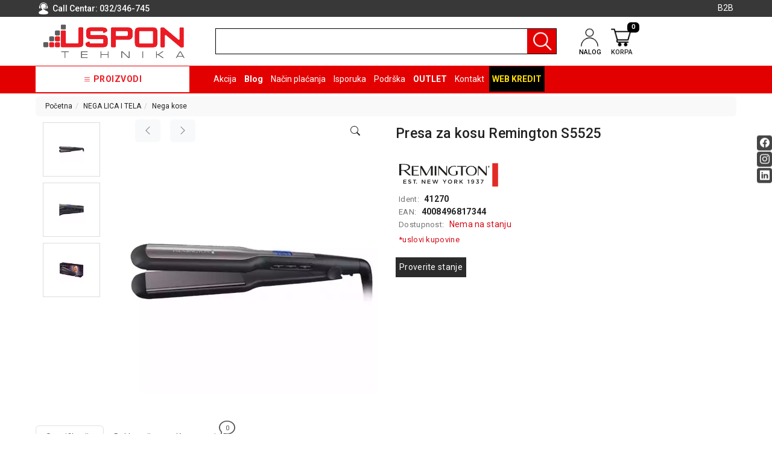

--- FILE ---
content_type: text/html; charset=UTF-8
request_url: https://www.uspon.rs/artikal/presa-za-kosu-remington-s5525
body_size: 90714
content:
<!DOCTYPE html>
<html lang="sr">
    <head>
        <title>Presa za kosu Remington S5525 - USPON DOO</title>

<meta charset="utf-8">  
<meta name="description" content="Presa za kosu Remington S5525" />
<meta name="keywords" content="presa, za, kosu, remington, s" />
<meta name="author" content="USPON DOO" />
<meta name="viewport" content="width=device-width, initial-scale=1" />
<meta name="google-site-verification" content="wqQF24RfuHPVg3NBpmtDOyl3sVKxf83v_6GxPuxgpjc" />

<meta property="og:title" content="Presa za kosu Remington S5525 - USPON DOO" />
<meta property="og:type" content="website" />
<meta property="og:url" content="https://www.uspon.rs/artikal/presa-za-kosu-remington-s5525" />
<meta property="og:image" content="https://www.uspon.rs/images/products/big/25627.webp" />
<meta property="og:image:width" content="1200" />
<meta property="og:image:height" content="630" />
<meta property="og:description" content="Presa za kosu Remington S5525" />
<meta property="product:brand" content="Remington">
<meta property="product:availability" content="out of stock">
<meta property="product:condition" content="new">
<meta property="product:price:amount" content="7199">
<meta property="product:price:currency" content="RSD">
<meta property="product:retailer_item_id" content="7654">
<meta property="product:price" content="7199">
<meta property="product:sale_price" content="0">
<meta property="product:item_group_id" content="Presa za kosu Remington S5525">
<meta property="product:product_type" content="Nega kose">
 
<meta name="-v" content="20.05.2020 - Google Map" />

 
			<meta name="robots" content="index, follow, max-image-preview:large, max-snippet:-1, max-video-preview:-1">
	
<link rel="canonical" href="https://www.uspon.rs/artikal/presa-za-kosu-remington-s5525" />

<script src="https://www.uspon.rs/js/3.3.1_jquery.min.js"></script> 

<!-- Bootstrap 5 -->
<script src="https://www.uspon.rs/public/js/bootstrap.bundle.min.js"></script>
<link rel="stylesheet" href="https://www.uspon.rs/public/css/bootstrap.min.css" />
 
<script src="https://www.uspon.rs/js/bootbox.min.js"></script>
<script src="https://www.uspon.rs/js/jquery.lazy.min.js"></script>


<!-- SWIPER LOCAL CSS FILE -->
<link rel="stylesheet" href="https://www.uspon.rs/css/swiper-bundle.min.css" />
 
 <!-- CSS -->
<link href="https://www.uspon.rs/css/themes/bsmodern/style.css" rel="stylesheet" type="text/css" />
<link href="https://www.uspon.rs/css/themes/bsmodern/custom.css" rel="stylesheet" type="text/css" />
 
 <!-- FAVICON -->
<link rel="icon" type="image/png" href="https://www.uspon.rs/public/favicon.ico">

 <!-- FANCYBOX -->
<link href="https://www.uspon.rs/css/fancybox.css" rel="stylesheet" type="text/css" />
 
<!-- FONT CDN AWESOME 5 -->
<!-- <link href="https://www.uspon.rs/css/fontawesome-free-5.11.2-web/css/all.min.css" rel="stylesheet" type="text/css"> -->

<!-- BOOTSTRAP ICONS -->
<link rel="stylesheet" href="https://www.uspon.rs/public/bootstrap-icons/bootstrap-icons.min.css">

<!-- FONTS CDN -->
<!-- <link href='https://fonts.googleapis.com/css?family=Open+Sans:400italic,700italic,400,600,700&subset=latin,latin-ext' rel='stylesheet' type='text/css'>
<link href="https://fonts.googleapis.com/css?family=Architects+Daughter" rel="stylesheet"> -->
<link rel="preconnect" href="https://fonts.googleapis.com">
<link rel="preconnect" href="https://fonts.gstatic.com" crossorigin>
<link href="https://fonts.googleapis.com/css2?family=Roboto:ital,wght@0,100;0,300;0,400;0,500;0,700;0,900;1,100;1,300;1,400;1,500;1,700;1,900&display=swap" rel="stylesheet">
<!-- END FONTS CDN -->

<link href="https://www.uspon.rs/css/themes/bsmodern/open-sans.css" rel="stylesheet" type="text/css">

<!-- Allow slick on every page -->
<link href="https://www.uspon.rs/css/slick.css" rel="stylesheet" type="text/css" />




<link href="https://www.uspon.rs/css/themes/bsmodern/light/color.css" rel="stylesheet" type="text/css" />
  
 
<!-- Google Tag Manager (noscript) -->
<noscript><iframe src="https://www.googletagmanager.com/ns.html?id=GTM-5TRTLQM"
height="0" width="0" style="display:none;visibility:hidden"></iframe></noscript>
<!-- End Google Tag Manager (noscript) -->


<!-- Global site tag (gtag.js) - Google Analytics -->
<script async src="https://www.googletagmanager.com/gtag/js?id=G-66RGKELC6D"></script>
<script>
  window.dataLayer = window.dataLayer || [];
  function gtag(){dataLayer.push(arguments);}
  gtag('js', new Date());

  gtag('config', 'G-66RGKELC6D');
</script>

 
	<script>(function(w,d,s,l,i){w[l]=w[l]||[];w[l].push({'gtm.start':
	new Date().getTime(),event:'gtm.js'});var f=d.getElementsByTagName(s)[0],
	j=d.createElement(s),dl=l!='dataLayer'?'&l='+l:'';j.async=true;j.src=
	'https://www.googletagmanager.com/gtm.js?id='+i+dl;f.parentNode.insertBefore(j,f);
	})(window,document,'script','dataLayer','GTM-5TRTLQM');
	</script>
	   	
<script>
				$('.JSadd-to-cart').on('click', function() {
        		var roba_id_tag = $(this).attr('roba_id');
        		console.log($(this));
        	});
            
           
            window.dataLayer = window.dataLayer || [];
            window.dataLayer.push({
              "event": "view_item",
              "ecommerce": {                
                "view_item": {
                  'actionField': {'list': 'Search Results'},
                  "currency": "RSD",
                  "items": [{
                    "name": "Presa za kosu Remington S5525 - USPON DOO",   
                    "id": parseInt("7654"),
                    "value": "7199",
                    "brand": "Remington",
                    "category": "Nega kose",
                    "variant": "Standard",
                    "position": 1
                   }]
                }
              },
              'eventCallback': function() {
          
              }
            });
        
     
        //pojedinacno brisanje artikla 
    
	
	
	// grupno brisanje artikala
		

	
	</script>


<!-- Facebook Pixel Code -->
<script>
 !function(f,b,e,v,n,t,s)
 {if(f.fbq)return;n=f.fbq=function(){n.callMethod?
 n.callMethod.apply(n,arguments):n.queue.push(arguments)};
 if(!f._fbq)f._fbq=n;n.push=n;n.loaded=!0;n.version='2.0';
 n.queue=[];t=b.createElement(e);t.async=!0;
 t.src=v;s=b.getElementsByTagName(e)[0];
 s.parentNode.insertBefore(t,s)}(window, document,'script',
 'https://connect.facebook.net/en_US/fbevents.js');
 fbq('init', '366609808594375');
 fbq('track', 'PageView');
</script>
<noscript><img height="1" width="1" style="display:none"
 src="https://www.facebook.com/tr?id=366609808594375&ev=PageView&noscript=1"
/></noscript>
<!-- End Facebook Pixel Code --> 

<script>
	localStorage.setItem('translates','[]');
</script>
        <script type="application/ld+json">
        { 
            "@context" : "http://schema.org",
            "sku" : "res5525                                                                                                                                                                                                                                                        ",
            "mpn": "res5525                                                                                                                                                                                                                                                        ",
            "@type" : "Product",
            "name" : "Presa za kosu Remington S5525 - USPON DOO",
            "image" : "https://www.uspon.rs/images/products/big/25627.webp",
            "description" : "Nega kose Presa za kosu Remington S5525 USPON DOO",
            "brand" : {
                "@type" : "Brand",
                "name" : "Remington"
            },
            "offers" : {
                "@type" : "Offer",
                "price" : "7199",
                "priceCurrency" : "RSD",
                "priceValidUntil" : "2026-03-14",
                "availability" : "https://schema.org/OutOfStock",
                "url" : "https://www.uspon.rs/artikal/presa-za-kosu-remington-s5525"
            },
            "review": {
                "@type": "Review",
                "reviewRating": {
                    "@type": "Rating",
                    "ratingValue": "4",
                    "bestRating": "5"
                },
                "author": {
                    "@type": "Organization",
                    "name": "USPON DOO"
                }
            },
            "aggregateRating": {
                "@type": "AggregateRating",
                "ratingValue": "88",
                "bestRating": "100",
                "ratingCount": "20"
            }
        }
        </script> 

    </head>
    <body id="artical-page" 
     
        >
         
        <!-- MENU_TOP.blade -->

<div class="preheader">

    <div class="social-icons d-none d-md-flex">  
        <a class="facebook" target="_blank" aria-label="Facebook social button" href="https://www.facebook.com/uspondoo/"></a><a class="instagram" target="_blank" aria-label="Instagram social button" href="https://www.instagram.com/uspon.rs/"></a><a class="linkedin" target="_blank" aria-label="Linkedin social button" href="https://www.linkedin.com/company/uspon-doo"></a> 
    </div>

    <div class="container"> 
        <div class="row top-menu relative flex">

            
            <div class="col-md-3 col-sm-4 col-5"> 

                <div class="call-centar">
                    <span class="bg-user-top inline-block v-align"> </span>

                                        <span class="v-align">
                    Call Centar:
                   
                        <a href="tel:032/346-745">
                            032/346-745
                        </a>
                
                    </span>
                                    </div>
               
            </div>   

            <div class="col-md-9 col-sm-8 col-7 row text-end sm-static">
                
                 <ul class="hidden-small JStoggle-content pages_class">
                                    </ul> 

                                    
                    <a id="b2b-login-icon" href="https://www.uspon.rs/b2b/login" class="confirm inline-block">  <i class="bi bi-handshake"></i>B2B</a> 
                  
            

                 
                 
            </div>   
 
        </div> 
    </div>
</div>
<!-- MENU_TOP.blade END -->



 

        <!-- HEADER.blade -->
<header>   
    <div id="JSfixed_header" >  
        <div class="container"> 
            <div class="row flex xs-header-ordered"> 

                <div class="col-md-3 col-sm-5 col-5">
                    
                    <!-- <h1 class="seo">USPON DOO</h1> -->
                    
                    <a class="logo v-align inline-block" href="/" title="USPON DOO" rel="nofollow">
                        <img src="https://www.uspon.rs/images/uspon-b2b-logo-removebg-preview.png" alt="USPON DOO" class="img-responsive"/>
                    </a>
                </div>

                <div class="col-lg-6 col-md-5 col-sm-12 col-12">  
                    <div class="row header-search relative"> 
                        
                        <label for="groupselect" class="visually-hidden"></label> 
                                                    <div class="col-md-3 col-sm-3 col-3 p-0 d-none JSselectTxt">  
                                <select class="JSSearchGroup2"><option value=""></option><option value="2442">RAČUNARI</option><option value="2358">BELA TEHNIKA</option><option value="2500">TV, AUDIO, VIDEO</option><option value="2408">LAPTOP I TABLET RAČUNARI</option><option value="2422">MOBILNI I FIKSNI TELEFONI</option><option value="2366">MALI KUĆNI APARATI</option><option value="2368">NEGA LICA I TELA</option><option value="2444">RAČUNARSKE KOMPONENTE</option><option value="2464">RAČUNARSKE PERIFERIJE</option><option value="2380">GAMING</option><option value="2426">MREŽNA OPREMA</option><option value="2516">ŠTAMPAČI, SKENERI I FOTOKOPIRI</option><option value="2376">FOTOAPARATI I KAMERE</option><option value="2386">GPS NAVIGACIJE</option><option value="2512">VIDEO NADZOR I  SIGURNOSNA OPREMA</option><option value="2480">SOFTWARE</option><option value="2388">KABLOVI I ADAPTERI</option><option value="3535">KANCELARIJSKI MATERIJAL</option><option value="3563">SVE ZA KUĆU</option><option value="3571">ŠKOLSKI PRIBOR</option><option value="2370">BICIKLE I FITNES</option><option value="2352">ALAT I BAŠTA</option><option value="2440">OUTLET</option><option value="3599">KRIPTO</option></select> 
                            </div>
                                              
                        <div class="col-md-12 col-sm-12 col-12 p-0 JSsearchContent2">  
                            <div class="input-group">
                                <form autocomplete="off" class="flex-grow-1">
                                    <input type="text" id="JSsearch2" class="rounded-0 form-control m-0 shadow-none" aria-label="search" />
                                </form>

                                <button onclick="search2()" class="JSsearch-button2 rounded-0" aria-label="Pretraga"> <span class="header-icons inline-block v-align"></span>  </button>
                            </div>
                            <div class="AXsearch_content"></div>
                        </div> 
                    </div> 
                </div>

                
                <div class="col-md-3 col-sm-5 col-5">
                    <div class="flex distance-header-icons">
                                                    <button class="like-it d-none JSnot_logged"  title="Dodavanje artikla na listu želja moguće je samo registrovanim korisnicima"><i class="bi bi-heart"></i></button> 
                               

                        <div class="dropdown inline-block">

                            <button class="dropdown-toggle login-btn" type="button" data-bs-toggle="dropdown">
                                <span class="header-icons user-icon inline-block v-align"></span> 
                                <div class="text-uppercase line-h icon-text"> nalog </div>
                            </button>

                             
                                <ul class="dropdown-menu login-dropdown">
                                    <!-- ====== LOGIN MODAL TRIGGER ========== -->
                                    <li class="px-3 py-1">
                                        <a class="d-block" href="#" data-bs-toggle="modal" data-bs-target="#loginModal" rel="nofollow">
                                        <i class="bi bi-person"></i> Prijavi se</a>
                                    </li>
                                    <li class="px-3 py-1">
                                        <a class="d-block" href="https://www.uspon.rs/registracija" rel="nofollow"> 
                                        <i class="bi bi-person-plus"></i> Registracija</a>
                                    </li>
                                </ul>
                                                    </div>                    

                        <div class="header-cart-container relative">  
	

	<a class="header-cart inline-block text-center relative" href="https://www.uspon.rs/korpa" rel="nofollow">
		
	
		<span class="header-icons cart-icon inline-block v-align"></span> 
		<div class="text-uppercase line-h icon-text"> korpa </div>
		<span class="JScart_num badge"> 0 </span> 		
		
		<!-- <input type="hidden" id="h_br_c" value="0" />	 -->
	</a>

	<div class="JSheader-cart-content rounded d-lg-block d-none">
		<div class="text-center py-3">
		<h5 class="mb-3 lead"> Vaša korpa je prazna </h5>
		<p> Možete pogledati sve dostupne proizvode i kupiti neke u prodavnici. </p>
	</div>

 
	</div>
</div>
                    </div>
                </div>

                <!-- RESPONSIVE BUTTON -->
                <div class="d-lg-none col-md-1 col-sm-2 col-2 text-center p-2">
                    <div class="resp-nav-btn">
                        <span class="bi bi-list"></span>
                    </div>
                </div>


            </div> 
        </div>  
    </div> 
</header>

<div class="menu-background">   
    <div class="container"> 
        <div id="responsive-nav" class="row">

                            <div class="JScategoryAjax JScategories relative"> 
	<div>
		<span class="JSclose-nav d-md-none d-lg-none">&times;</span>
	</div>
</div>                           

            <div class="col-md-12 col-sm-12 col-12">

                <ul class="main-menu text-white">

                    <li class="categories-title text-center">
                        <i class="bi bi-list"></i>
                        Proizvodi 
                    </li> 
                                        <li>
                           
                        <a href="https://www.uspon.rs/akcija">Akcija</a> 
                                            
                    </li>                     
                                        <li>
                           
                        <a href="https://www.uspon.rs/blog">Blog</a> 
                                            
                    </li>                     
                                        <li>
                           
                        <a href="https://www.uspon.rs/nacin-placanja">Način plaćanja</a> 
                                            
                    </li>                     
                                        <li>
                           
                        <a href="https://www.uspon.rs/isporuka">Isporuka</a> 
                                            
                    </li>                     
                                        <li>
                          
                        <a href="https://www.uspon.rs/podrska">Podrška</a>
                        <ul class="drop-2">
                                                        <li> 
                                <a href="https://www.uspon.rs/opsti-uslovi-poslovanja">Opšti uslovi poslovanja</a>
                                <ul class="drop-3">
                                                                    </ul>
                            </li>
                                                        <li> 
                                <a href="https://www.uspon.rs/saobraznost-i-reklamacije">Saobraznost i reklamacije</a>
                                <ul class="drop-3">
                                                                    </ul>
                            </li>
                                                        <li> 
                                <a href="https://www.uspon.rs/usluge-prijava-kvara">Usluge prijava kvara</a>
                                <ul class="drop-3">
                                                                    </ul>
                            </li>
                                                        <li> 
                                <a href="https://www.uspon.rs/politika-privatnosti">Politika privatnosti</a>
                                <ul class="drop-3">
                                                                    </ul>
                            </li>
                                                        <li> 
                                <a href="https://www.uspon.rs/politika-o-kolacicima">Politika o kolačićima</a>
                                <ul class="drop-3">
                                                                    </ul>
                            </li>
                                                        <li>
                                <a href="javascript:void()" class="warranty_modal_open">Provera garancije</a>
                            </li>
                        </ul>
                                            
                    </li>                     
                                        <li>
                           
                        <a href="https://www.uspon.rs/outlet-">OUTLET </a> 
                                            
                    </li>                     
                                        <li>
                           
                        <a href="https://www.uspon.rs/kontakt">Kontakt</a> 
                                            
                    </li>                     
                     

                                                                                                    <li class="web-credit" title="Web kredit">
                        <a class="text-uppercase text-bold" href="https://www.uspon.rs/raiffeisen-web-kredit" target="_blank">Web kredit</a>
                    </li>  
                </ul> 
            </div> 
        </div>
    </div>    
</div> 


<div class="modal fade" id="loginModal" role="dialog">
    <div class="modal-dialog">

        <div class="modal-content" >
            <div class="text-center modal-header d-block">
                <button type="button" class="close" data-bs-dismiss="modal">&times;</button>
                <div>
                    <div class="modal-title">
                        <p class="no-margin">Dobrodošli</p>
                    </div>
                    <div class="modal-title">
                        <p class="no-margin">Za pristup Vašem nalogu unesite Vaš e-mail i lozinku.</p>
                    </div>
                </div>
            </div>

            <div class="modal-body"> 
                <label for="JSemail_login">E-mail</label>
                <input id="JSemail_login" type="text" value="" autocomplete="off">
        
                <label for="JSpassword_login">Lozinka</label>
                <input autocomplete="off" id="JSpassword_login" type="password" value=""> 
            </div>

            <div class="modal-footer text-end justify-content-between">
                <div>
                   <button type="submit" onclick="user_forgot_password()" class="forgot-psw admin-login pull-left">Zaboravljena lozinka</button>
                   <div class="field-group error-login JShidden-msg" id="JSForgotSuccess"><br>
                      Novu lozinku za logovanje dobili ste na navedenoj e-mail adresi.
                  </div> 
                </div>
                <div>
                   <a class="inline-block button" href="https://www.uspon.rs/registracija">Registruj se</a>
                   <button type="submit" onclick="user_login()" class="button">Prijavi se</button>
                </div>
            </div>
        </div>   
    </div>
</div>

<!-- Warranty Modal -->
<div class="warranty_modal_overlay"></div>

<div class="warranty_modal">
    <div class="warranty_modal_header text-end">
        <div class="flex justify-between mb-2">
            <h4>Proveri garanciju</h4>
            <button class="warranty_modal_close" aria-label="Close modal">
                <i class="bi bi-x"></i>
            </button>
        </div>
    </div>
    <div class="warranty_modal_content">
        <div>
            <label for="serijski_broj">Serijski broj:</label>
            <input type="text" name="serijski_broj" value="" />
        </div>

       <button aria-label="Proveri garanciju" class="btn btn-block text-white JSCheckWarranty">Proveri</button>
    </div>

    <!-- Warranty Message -->
    <div class="warranty_msg text-center text-green"></div>
</div>

<!-- OPEN MODAL ON CLICK PROVERITE STANJE BUTTON --> 
<div class="modal fade" id="checkState" role="dialog">
    <div class="modal-dialog">
        <!-- Modal content-->
        <div class="modal-content" >
            <div class="modal-header">
                <button type="button" class="btn-close" data-bs-dismiss="modal" aria-label="Close"></button>
            </div>
            <div class="modal-body"> 
                <h4 class="modal-title">
                    Pozovite naš call centar na broj

                                            <a href="tel:032/346-745">
                            032/346-745
                        </a>
                    
                    ili nam prosledite upit: 

                </h4>

                <form method="POST" action="https://www.uspon.rs/enquiry-message-send">
                    <input type="hidden" id="JSStateArtID" name="roba_id" value="">
                   
                    <div>
                        <label id="label_name">Vaše ime *</label>
                        <input class="contact-name" name="contact-name" id="JScontact_name" type="text" value="">
                        <div class="error red-dot-error"></div>
                    </div> 

                    <div>
                        <label id="label_email">Vaša e-mail adresa *</label>
                        <input class="contact-email" name="contact-email" id="JScontact_email" type="text" value="" >
                        <div class="error red-dot-error"></div>
                    </div>      
                    <div>
                        <label id="label_phone">Telefon *</label>
                        <input class="contact-phone" name="contact-phone" id="JScontact_phone" type="text" value="" >
                        <div class="error red-dot-error"></div>
                    </div>  
                    <div>   
                        <label id="label_message">Vaša poruka </label>
                        <textarea class="contact-message" name="contact-message" rows="5" id="message"></textarea>
                        <div class="error red-dot-error"></div>
                    </div> 

                                        <div class="capcha text-center"> 
                        <img src="[data-uri]" width="160" height="50" /><br>
                        <span>Unesite kod sa slike</span>
                        <input type="text" name="captcha-string" tabindex="10" autocomplete="off">
                        <div class="error red-dot-error"></div>
                    </div>
                    
                    <div class="text-end"> 
                        <button type="submit" class="button">Pošalji</button>
                    </div>
                </form>
            </div>

        </div>   
    </div>
</div>
<!-- HEADER.blade END

        
<!-- ARTICLE_DETAILS.blade -->

<div id="fb-root"></div> 
<script>(function(d, s, id) {
    var js, fjs = d.getElementsByTagName(s)[0];
    if (d.getElementById(id)) return;
    js = d.createElement(s); js.id = id;
    js.src = 'https://connect.facebook.net/en_US/sdk.js#xfbml=1&version=v2.12';
    fjs.parentNode.insertBefore(js, fjs);
}(document, 'script', 'facebook-jssdk'));



</script> 


<main class="d-content JSmain relative"> 

    <div class="container">
     
        <nav aria-label="breadcrumb" role="navigation">
            <ol class="breadcrumb rounded py-2 px-3">
                <li><a href='https://www.uspon.rs/'>Početna</a></li><li><a href='https://www.uspon.rs/nega-lica-i-tela'>NEGA LICA I TELA</a></li><li><a href='https://www.uspon.rs/nega-lica-i-tela/nega-kose'>Nega kose</a></li>
            </ol>
        </nav>
     
        <div class="row JSanimation"> 
            <div class="JSproduct-preview-image col-lg-6 col-md-12 col-sm-12 col-12">
                <div class="bg-wrapper h-100">
                    <div class="row"> 

                        <div id="gallery_01" class="col-md-3 col-sm-12 col-12 text-center sm-no-padd">

                            
                            <div class="additional-images slider-additional-images">
                                                                    <a 
                                        class="elevatezoom-gallery" href="javascript:void(0)" 
                                        data-slide-to="0" 
                                        data-image="/images/products/big/25627.webp" 
                                        data-zoom-image="https://www.uspon.rs/images/products/big/25627.webp"
                                        aria-label="Additional Images"
                                        role="button"
                                    >
                                        <img 
                                            src="https://www.uspon.rs/images/products/big/25627.webp"
                                            alt="https://www.uspon.rs/images/products/big/25627.webp"
                                            id="https://www.uspon.rs/25627" 
                                            loading="lazy"
                                            decoding="async" 
                                            width="100%"
                                            height="100%"
                                        />
                                    </a>
                                                                    <a 
                                        class="elevatezoom-gallery" href="javascript:void(0)" 
                                        data-slide-to="1" 
                                        data-image="/images/products/big/25628.webp" 
                                        data-zoom-image="https://www.uspon.rs/images/products/big/25628.webp"
                                        aria-label="Additional Images"
                                        role="button"
                                    >
                                        <img 
                                            src="https://www.uspon.rs/images/products/big/25628.webp"
                                            alt="https://www.uspon.rs/images/products/big/25628.webp"
                                            id="https://www.uspon.rs/25628" 
                                            loading="lazy"
                                            decoding="async" 
                                            width="100%"
                                            height="100%"
                                        />
                                    </a>
                                                                    <a 
                                        class="elevatezoom-gallery" href="javascript:void(0)" 
                                        data-slide-to="2" 
                                        data-image="/images/products/big/25629.webp" 
                                        data-zoom-image="https://www.uspon.rs/images/products/big/25629.webp"
                                        aria-label="Additional Images"
                                        role="button"
                                    >
                                        <img 
                                            src="https://www.uspon.rs/images/products/big/25629.webp"
                                            alt="https://www.uspon.rs/images/products/big/25629.webp"
                                            id="https://www.uspon.rs/25629" 
                                            loading="lazy"
                                            decoding="async" 
                                            width="100%"
                                            height="100%"
                                        />
                                    </a>
                                                            </div>

                                                    </div>

                        <div class="col-md-9 col-sm-12 col-12 disableZoomer sm-no-padd relative text-center">
                            
                            
                            <div class="product-image-options d-flex align-items-baseline justify-content-between px-3">

                                
                                                                <div class="product-image-slide">
                                    <div class="d-flex align-items-center mb-3">
                                        <button class="btn btn-light JSleft_btn me-3 text-black-50 fs-6" aria-label="Previous image">
                                            <i class="bi bi-chevron-left"></i>
                                        </button>
                        
                                        <button class="btn btn-light JSright_btn text-black-50 fs-6" aria-label="Next image">
                                            <i class="bi bi-chevron-right"></i>
                                        </button>
                                    </div>
                                </div>
                                
                                
                                
                                <div class="product-modal">
                                    <button class="btn btn-primary bg-transparent text-dark border-0" data-bs-target="#productModal" data-bs-toggle="modal" aria-label="Open product modal">
                                        <i class="bi bi-search"></i>
                                    </button>

                                    <div class="modal fade" id="productModal" aria-hidden="true" aria-labelledby="productModalLabel" tabindex="-1">
                                        <div class="modal-dialog modal-fullscreen">
                                            <div class="modal-content">
                                                <div class="modal-header pe-5">
                                                    <div class="image-count">
                                                        <span class="image-from">1</span> / <span class="image-to">3</span>
                                                    </div>

                                                    <button type="button" class="btn-close" data-bs-dismiss="modal" aria-label="Close"></button>
                                                </div>

                                                <div class="modal-body">
                                                    <div id="productModalContent" class="carousel slide h-100">
                                                        <div class="carousel-inner h-100 ">
                                                                                                                            <div class="carousel-item h-100 align-content-center  active ">
                                                                    <img 
                                                                        id="carousel-image-0"
                                                                        src="https://www.uspon.rs/images/products/big/25627.webp"
                                                                        alt="https://www.uspon.rs/images/products/big/25627.webp" 
                                                                        decoding="async"
                                                                        class="img-fluid mx-auto d-block"
                                                                    />
                                                                </div>
                                                                                                                            <div class="carousel-item h-100 align-content-center ">
                                                                    <img 
                                                                        id="carousel-image-1"
                                                                        src="https://www.uspon.rs/images/products/big/25628.webp"
                                                                        alt="https://www.uspon.rs/images/products/big/25628.webp" 
                                                                        decoding="async"
                                                                        class="img-fluid mx-auto d-block"
                                                                    />
                                                                </div>
                                                                                                                            <div class="carousel-item h-100 align-content-center ">
                                                                    <img 
                                                                        id="carousel-image-2"
                                                                        src="https://www.uspon.rs/images/products/big/25629.webp"
                                                                        alt="https://www.uspon.rs/images/products/big/25629.webp" 
                                                                        decoding="async"
                                                                        class="img-fluid mx-auto d-block"
                                                                    />
                                                                </div>
                                                             
                                                        </div>

                                                                                                                <button class="carousel-control-prev" type="button" data-bs-target="#productModalContent" data-bs-slide="prev">
                                                            <span class="carousel-control-prev-icon" aria-hidden="true"></span>
                                                            <span class="visually-hidden">Previous</span>
                                                        </button>
                                                        
                                                        <button class="carousel-control-next" type="button" data-bs-target="#productModalContent" data-bs-slide="next">
                                                            <span class="carousel-control-next-icon" aria-hidden="true"></span>
                                                            <span class="visually-hidden">Next</span>
                                                        </button>
                                                                                                            </div>
                                                </div>
                                            </div>
                                        </div>
                                    </div>
                                </div>
                                
                            </div>

                            <div class="product_image_wrapper">
                                                                    <span id="zoom_03" class="JSzoom_03 d-block relative mb-2 height-image" data-zoom-image="https://www.uspon.rs/images/products/big/25627.webp">
                                        <img 
                                            src="https://www.uspon.rs/images/products/big/25627.webp" 
                                            alt="Presa za kosu Remington S5525" 
                                            sizes="(max-width: 600px) 320px, (max-width: 1200px) 640px, 1280px"
                                            decoding="async"
                                            class="JSzoom_03 img-fluid JSanimation-image JSanimation-article-page-image-max-size" 
                                            id="art-img"
                                            width="1200"
                                            height="800" 
                                        />
                                    </span>
                                                            </div>
 
                            <div class="product-sticker flex justify-content-between">
                                  
                                
                                   
                            </div>

                        </div> 

                    </div>
                </div>
            </div>
            <!-- End of JSproduct review -->
            
            <div class="product-preview-info lg-width-col col-lg-5 col-md-12 col-sm-12 col-12 px-3 relative">

                <!-- FOR SEO -->
                <h1 class="article-heading">Presa za kosu Remington S5525</h1>

                <div class="review">     <i class="far fa-star" aria-hidden="true" title="Artikal nije ocenjen"></i>
                                    <i class="far fa-star" aria-hidden="true" title="Artikal nije ocenjen"></i>
                                    <i class="far fa-star" aria-hidden="true" title="Artikal nije ocenjen"></i>
                                    <i class="far fa-star" aria-hidden="true" title="Artikal nije ocenjen"></i>
                                    <i class="far fa-star" aria-hidden="true" title="Artikal nije ocenjen"></i>
            					</div>

                
                
                                                       
                    <a class="article-brand-img inline-block" href="https://www.uspon.rs/proizvodjac/remington">
                        <img src="https://www.uspon.rs/images/manufacturer/40.svg                                                                                                                                                                                                                                                                                  " alt="Remington" />
                    </a>

                                                       
                     

                <!-- ARTICLE PASSWORD -->
<!--                                        
                <div>
                    <span class="gray-code">Šifra artikla:</span> 
                    <span class="text-bold">res5525</span>
                </div>  
                 -->
                                <div>
                    <span class="gray-code">Ident:</span>
                    <!-- <span class="gray-code">Šifra artikla:</span>  -->
                    <span class="text-bold">41270</span>
                </div>
                                                <div>
                    <span class="gray-code">EAN:</span> 
                    <span class="text-bold">4008496817344</span>
                </div>
                
                <div class="row flex dellivery-info">  
                    <div class="col-md-12 col-sm-12 col-12 p-0">
                        <span class="gray-code"> Dostupnost:</span>
                                                   <span class="not-available-red inline-block valign">Nema na stanju </span>
                                            </div>
                    <!-- <div class="col-md-6 col-sm-6 col-12 p-0 text-uppercase"> 
                        <div> <p> Besplatna dostava </p> <p> osim za belu tehniku</p> </div> 
                    </div> -->
                </div>

                <!-- ENERGY CLASS -->
                                
                <ul>
                                        <li class="d-none">
                        <span class="gray-code">Proizvod iz grupe</span>:<a href="https://www.uspon.rs/nega-lica-i-tela/nega-kose" itemprop="recipeCategory"> Nega kose</a>
                    </li>
                    
                     
                    <li class="d-none">
                        <span class="gray-code">Proizvođač:</span>

                                                <a href="https://www.uspon.rs/proizvodjac/remington">Remington</a>
                                            </li>
                     

                                          <li class="d-none"><span class="gray-code">Dostupna količina:</span> 0</li>  
                      

                     
                </ul>

                <a href="/opsti-uslovi-poslovanja" class="inline-block term-article" target="_blank"> *uslovi kupovine </a>

                <!-- PRICE -->
                <div class="product-preview-price  d-none ">
               
                    
    <!--                           -->                                

                        
                            <div class="row flex">
                                <div class="col-md-6 col-sm-6 col-12 left-product-price p-r-8 p-0">

                                    <div class="delivery-content flex">
                                        <img src="https://www.uspon.rs/images/truck_icon.png" alt="Truck icon" /> 
                                        <div class="text-bold text-uppercase"> Rok isporuke <br> 2-5 radnih dana </div>
                                    </div>
                                        
                                    <h5 class="text-uppercase text-white">
                                          
                                            Web cena 
                                                                            </h5>
                                    <!-- <h5> Cena </h5>
                                    <p> *Za gotovinsko plaćanje </p> -->

                                      <div> 
                                        <!-- WEB CENA -->
                                        <span class="JSweb_price price-num main-price" data-cena="7199">
                                           7.199,00 <span class="global-currency"> rsd.</span>
                                       </span>

                                                                                                                                  <!-- <div> 
                                                    <span class="price-label">ušteda:</span>
                                                    <span class="discount">800,00 <span class="global-currency"> rsd.</span></span>
                                                </div>

                                                <div class="discount-percent">
                                                    <span>ostvareni popust u iznosu od:</span>
                                                    <span>10,00 %</span>
                                                </div> -->
                                                                                                                       </div>
                                </div>

                                <div class="col-md-6 col-sm-6 col-12 right-product-price p-l-8 p-0">

                                        
                                        <div> 
                                            <span class="price-label text-uppercase text-bold">Maloprodajna cena</span>
                                            <p class="text-uppercase text-bold"> *Za odloženo plaćanje: </p>
                                            <span class="price-num mp-price">7.999,00 <span class="global-currency"> rsd.</span></span> 
                                        </div>
                                                                                    <div>
                                                <span class="price-label text-uppercase text-bold">Rata na 12 meseci:</span>
                                                <span class="price-num discount text-end">699,91 <span class="global-currency"> rsd.</span></span>
                                            </div>
                                        
                                </div>
                            </div>
                                             
                </div> 

                
            <div class="add-to-cart-area clearfix">    

                              
            <!-- <button class="not-available button">Nije dostupno</button> -->
            <button class="not-available button JSenquiry" aria-label="Proverite stanje" data-roba_id="7654">Proverite stanje</button> 

            
                    </div>


        
        <div class="facebook-btn-share flex d-none">

            <div class="soc-network inline-block"> 
                <div class="fb-like" data-href="https://www.uspon.rs/artikal/presa-za-kosu-remington-s5525" data-layout="button_count" data-action="like" data-size="small" data-show-faces="true" data-share="true"></div>
            </div>

            <div class="soc-network"> 
                <a href="https://twitter.com/share" class="twitter-share-button">Tweet</a> <script>!function(d,s,id){var js,fjs=d.getElementsByTagName(s)[0],p=/^http:/.test(d.location)?'http':'https';if(!d.getElementById(id)){js=d.createElement(s);js.id=id;js.src=p+'://platform.twitter.com/widgets.js';fjs.parentNode.insertBefore(js,fjs);!!}(document, 'script', 'twitter-wjs');</script>
            </div>  
        </div>


        <!-- ADMIN BUTTON-->
            </div>
    </div>

    
                    

    <!-- PRODUCT PREVIEW TABS-->
    <div id="product_preview_tabs" class="product-preview-tabs row">
    <div class="col-12 padding-v-20"> 
        <!-- NAV TABS -->
        <ul class="nav nav-tabs tab-titles" id="productTab" role="tablist">
            <li class="nav-item" role="presentation">
                <button class="nav-link active" 
                        id="description-tab-btn" 
                        data-bs-toggle="tab" 
                        data-bs-target="#description-tab" 
                        type="button" 
                        role="tab" 
                        aria-controls="description-tab" 
                        aria-selected="true">
                    Specifikacija
                </button>
            </li>

            <li class="nav-item" role="presentation">
                <button class="nav-link" 
                        id="declaration-tab-btn" 
                        data-bs-toggle="tab" 
                        data-bs-target="#declaration-tab" 
                        type="button" 
                        role="tab" 
                        aria-controls="declaration-tab" 
                        aria-selected="false">
                    Deklaracija
                </button>
            </li>

            <li class="nav-item relative" role="presentation">
                <button class="nav-link " 
                        id="comments-tab-btn" 
                        data-bs-toggle="tab" 
                        data-bs-target="#the-comments" 
                        type="button" 
                        role="tab" 
                        aria-controls="the-comments" 
                        aria-selected="false">
                        Komentari
                        <div class="JScomment-number line-h"> 
                            <span class="bi bi-chat"> 
                                <div class="flex justify-center"> <!-- JS CONTENT --> </div>
                            </span> 
                        </div>
                </button>
            </li>

        </ul>

        <!-- TAB CONTENT -->
        <div class="tab-content" id="productTabContent">

            <!-- SPECIFIKACIJA -->
            <div class="tab-pane fade show active" 
                 id="description-tab" 
                 role="tabpanel" 
                 aria-labelledby="description-tab-btn">

                <p><table border="0" frame="VOID" rules="NONE" cellspacing="0"><colgroup><col width="139" /><col width="86" /></colgroup>
                             <tbody> <tr>
                                     <td align="LEFT" width="140" height="23">Tip</td>
                                     <td align="LEFT" width="420">Presa za kosu</td>
                                     </tr> <tr>
                                     <td align="LEFT" width="140" height="23">Tip ploče</td>
                                     <td align="LEFT" width="420">Keramička</td>
                                     </tr> <tr>
                                     <td align="LEFT" width="140" height="23">Funkcije i karakteristike</td>
                                     <td align="LEFT" width="420">Pobolj&scaron;ani keramički Ultra premaz &ndash; sada 75% vi&scaron;e glatkoće
Digitalni ekran 150&ordm;C do 230&ordm;C
Funkcija zaključavanja, temperatura
Funkcija pojačanog rada, temperatura
Brzo zagrevanje,15 sekundi
Duže i &scaron;iroke ploče 110 mm x 45 mm
Plutajuća ploča za ravnomeran pritisak tokom ispravljanja
Bravica za skladi&scaron;tenje
Univerzalni napon
Automatsko isključivanje nakon 60 minuta
Fleksibilni kabl
Torbica otporna na toplotu</td>
                                     </tr> </tbody>
                     </table>
                     <p>&nbsp;</p></p>

                
                <div id="flix-minisite"></div>
                <div id="flix-inpage"></div>
                <script type="text/javascript" 
                    src="//media.flixfacts.com/js/loader.js" 
                    data-flix-distributor="" 
                    data-flix-language="rs" 
                    data-flix-brand="Remington" 
                    data-flix-ean="4008496817344" 
                    data-flix-button="flix-minisite" 
                    data-flix-inpage="flix-inpage" 
                    async>
                </script>
            </div>

            <!-- DEKLARACIJA -->
            <div class="tab-pane fade" id="declaration-tab" role="tabpanel" aria-labelledby="declaration-tab-btn">
                <table style="width: 646px;">
<tbody>
<tr>
<td style="width: 131.969px;">Model</td>
<td style="width: 485.469px;">Presa za kosu Remington S5525</td>
</tr>
<tr>
<td style="width: 131.969px;">Robna grupa</td>
<td style="width: 485.469px;">Nega kose</td>
</tr>
<tr>
<td style="width: 131.969px;">Uvoznik</td>
<td style="width: 485.469px;">MUSICMAN TR</td>
</tr>
<tr>
<td style="width: 131.969px;">Zemlja porekla</td>
<td style="width: 485.469px;">Kina</td>
</tr>
<tr>
<td style="width: 131.969px;">Prava potro&scaron;ača</td>
<td style="width: 485.469px;">Zagarantovana sva prava kupaca po osnovu zakona o za&scaron;titi potro&scaron;ača</td>
</tr>
</tbody>
</table>
            </div>

            <!-- TEHNIČKA DOKUMENTACIJA -->
            <div class="tab-pane fade" id="technical-docs" role="tabpanel">
                                                                </div>

            <!-- KOMENTARI -->
            <div class="tab-pane fade " 
                 id="the-comments" 
                 role="tabpanel" 
                 aria-labelledby="comments-tab-btn">

                <div class="row g-4"> 
                    
                    <div class="col-md-6 col-12"> 
                        <form method="POST" action="https://www.uspon.rs/comment-add">
                            <div class="mb-3">
                                <label class="form-label">Vaše ime</label>
                                <input name="comment-name" type="text" 
                                       value="" 
                                       class="form-control ">
                            </div>

                            <div class="mb-3">
                                <label for="JScomment_message" class="form-label">Komentar</label>
                                <textarea class="form-control " 
                                          name="comment-message" rows="5"></textarea>
                            </div>

                            <input type="hidden" value="7654" name="comment-roba_id" />

                            <div class="review JSrev-star">
                                <span class="d-block mb-2">Ocena:</span>
                                <i id="JSstar1" class="bi bi-star review-star" aria-hidden="true"></i>
                                <i id="JSstar2" class="bi bi-star review-star" aria-hidden="true"></i>
                                <i id="JSstar3" class="bi bi-star review-star" aria-hidden="true"></i>
                                <i id="JSstar4" class="bi bi-star review-star" aria-hidden="true"></i>
                                <i id="JSstar5" class="bi bi-star review-star" aria-hidden="true"></i>
                                <input name="comment-review" id="JSreview-number" value="0" type="hidden"/>
                            </div>

                            <div class="capcha text-center">
                                <img src="[data-uri]" width="160" height="50" /><br>
                                <span class="d-block my-2">Unesite kod sa slike</span>
                                <input type="text" name="captcha-string" autocomplete="off" 
                                       class="form-control d-inline-block w-auto ">
                            </div>

                            <button class="btn button float-end">Pošalji</button>
                        </form>
                    </div>
                </div>
            </div>
        </div>

        
        <!-- BRENDOVI SLAJDER -->
                <!--  <div class="row">
                     <div class="col-md-12">
                        <div class="dragg JSBrandSlider"> 
                                                           <div class="col-md-12 col-sm-6 end sub_cats_item_brend">
                                <a class="brand-link" href="https://www.uspon.rs/proizvodjac/ ">
                                     <img src="https://www.uspon.rs/" />
                                 </a>
                            </div>
                                                    </div>
                     </div>
                 </div> -->

                                  <br>
                                     
                                    <!-- RELATED PRODUCTS --> 
                    <br>
                    <h2 class="JSlist-article"><span class="section-title">Srodni proizvodi</span></h2>
                    <div class="JSproducts_slick row">
                                                    <!-- PRODUCT ON GRID -->
<div class="product-card col-lg-3 col-md-6 col-sm-6 col-12 p-0"> 
	<article class="shop-product-card relative"> 
 
		
		<div class="relative-card relative">
			<div class="product-image-wrapper flex relative">
								<a class="margin-auto" href="https://www.uspon.rs/artikal/presa-za-kosu-remington-s6505" aria-label="Product">
					<img 
						src="https://www.uspon.rs/images/quick_view_loader.gif" 
						alt="Presa za kosu Remington S6505" 
						class="product-image img-responsive JSlazy_load" 
						data-src="https://www.uspon.rs/images/products/big/27902.webp" 
						loading="lazy"
						decoding="async"
					/>
				</a>
				
				<!-- <a href="https://www.uspon.rs/artikal/presa-za-kosu-remington-s6505" class="article-details d-none d-sm-block"><i class="bi bi-zoom-in"></i> Detaljnije</a> -->

								
				<div class="product-sticker flex">
				     
		            
		             
	        	</div>
			</div>

		</div>

		<div class="wrap-info">
			<h2 class="product-name">
				<a href="https://www.uspon.rs/artikal/presa-za-kosu-remington-s6505" aria-label="Short title">
					Presa za kosu Remington S6505  
				</a>
			</h2>
			<div class="product-meta"> 
				<div class="text-end d-none"> 
					<span class="review">
						     <i class="far fa-star" aria-hidden="true" title="Artikal nije ocenjen"></i>
                                    <i class="far fa-star" aria-hidden="true" title="Artikal nije ocenjen"></i>
                                    <i class="far fa-star" aria-hidden="true" title="Artikal nije ocenjen"></i>
                                    <i class="far fa-star" aria-hidden="true" title="Artikal nije ocenjen"></i>
                                    <i class="far fa-star" aria-hidden="true" title="Artikal nije ocenjen"></i>
            					
					</span>
				</div>

				
				
									<div class="text-center ">
						     
						
													<span class="mp_price_grid"> 
								 
									*MP cena 9.119,00 <span class="global-currency"> rsd.</span> 
								  
							</span>
						  
					</div>	
				  

				<div class="flex flex-wrap-container  flex-initial-cart justify-center ">
										<div class="price-holder-wrapp 	">
						<div class="price-holder text-center"> 
							<div> 7.354,00 <span class="global-currency"> rsd.</span> </div>
						</div>
					</div>	
					    

					<div class="add-to-cart-container text-center">  
											  	<button class="like-it d-none JSnot_logged " data-roba_id="1775" title="Dodavanje artikla na listu želja moguće je samo registrovanim korisnicima"><i class="bi bi-heart"></i></button> 
													


							
							
								 

									<button class="buy-btn button JSadd-to-cart text-uppercase" data-roba_id="1775" aria-label="Dodaj u korpu">
										<span class="cart-product inline-block v-align"></span>
										<!-- <span> U korpu </span> -->
									</button>

								
										

							
						 	
					</div>   
				</div>       
			</div>
			
			<div class="currency-info"><span>**cene su izražene u RSD</span></div>
		</div>
		<!-- ADMIN BUTTON -->
				
	</article>
</div>



                                                    <!-- PRODUCT ON GRID -->
<div class="product-card col-lg-3 col-md-6 col-sm-6 col-12 p-0"> 
	<article class="shop-product-card relative"> 
 
		
		<div class="relative-card relative">
			<div class="product-image-wrapper flex relative">
								<a class="margin-auto" href="https://www.uspon.rs/artikal/presa-za-kosu-remington-s5505" aria-label="Product">
					<img 
						src="https://www.uspon.rs/images/quick_view_loader.gif" 
						alt="Presa za kosu Remington S5505" 
						class="product-image img-responsive JSlazy_load" 
						data-src="https://www.uspon.rs/images/products/big/27906.webp" 
						loading="lazy"
						decoding="async"
					/>
				</a>
				
				<!-- <a href="https://www.uspon.rs/artikal/presa-za-kosu-remington-s5505" class="article-details d-none d-sm-block"><i class="bi bi-zoom-in"></i> Detaljnije</a> -->

								
				<div class="product-sticker flex">
				     
		            
		             
	        	</div>
			</div>

		</div>

		<div class="wrap-info">
			<h2 class="product-name">
				<a href="https://www.uspon.rs/artikal/presa-za-kosu-remington-s5505" aria-label="Short title">
					Presa za kosu Remington S5505  
				</a>
			</h2>
			<div class="product-meta"> 
				<div class="text-end d-none"> 
					<span class="review">
						     <i class="far fa-star" aria-hidden="true" title="Artikal nije ocenjen"></i>
                                    <i class="far fa-star" aria-hidden="true" title="Artikal nije ocenjen"></i>
                                    <i class="far fa-star" aria-hidden="true" title="Artikal nije ocenjen"></i>
                                    <i class="far fa-star" aria-hidden="true" title="Artikal nije ocenjen"></i>
                                    <i class="far fa-star" aria-hidden="true" title="Artikal nije ocenjen"></i>
            					
					</span>
				</div>

				
				
									<div class="text-center ">
						     
						
													<span class="mp_price_grid"> 
								 
									*MP cena 7.999,00 <span class="global-currency"> rsd.</span> 
								  
							</span>
						  
					</div>	
				  

				<div class="flex flex-wrap-container  flex-initial-cart justify-center ">
										<div class="price-holder-wrapp 	">
						<div class="price-holder text-center"> 
							<div> 6.599,00 <span class="global-currency"> rsd.</span> </div>
						</div>
					</div>	
					    

					<div class="add-to-cart-container text-center">  
											  	<button class="like-it d-none JSnot_logged " data-roba_id="5398" title="Dodavanje artikla na listu želja moguće je samo registrovanim korisnicima"><i class="bi bi-heart"></i></button> 
													


							
							
								 

									<button class="buy-btn button JSadd-to-cart text-uppercase" data-roba_id="5398" aria-label="Dodaj u korpu">
										<span class="cart-product inline-block v-align"></span>
										<!-- <span> U korpu </span> -->
									</button>

								
										

							
						 	
					</div>   
				</div>       
			</div>
			
			<div class="currency-info"><span>**cene su izražene u RSD</span></div>
		</div>
		<!-- ADMIN BUTTON -->
				
	</article>
</div>



                                                    <!-- PRODUCT ON GRID -->
<div class="product-card col-lg-3 col-md-6 col-sm-6 col-12 p-0"> 
	<article class="shop-product-card relative"> 
 
		
		<div class="relative-card relative">
			<div class="product-image-wrapper flex relative">
								<a class="margin-auto" href="https://www.uspon.rs/artikal/presa-za-kosu-remington-s7710pro-ion" aria-label="Product">
					<img 
						src="https://www.uspon.rs/images/quick_view_loader.gif" 
						alt="Presa za kosu Remington S7710Pro Ion" 
						class="product-image img-responsive JSlazy_load" 
						data-src="https://www.uspon.rs/images/products/big/24259.webp" 
						loading="lazy"
						decoding="async"
					/>
				</a>
				
				<!-- <a href="https://www.uspon.rs/artikal/presa-za-kosu-remington-s7710pro-ion" class="article-details d-none d-sm-block"><i class="bi bi-zoom-in"></i> Detaljnije</a> -->

								
				<div class="product-sticker flex">
				     
		            
		             
	        	</div>
			</div>

		</div>

		<div class="wrap-info">
			<h2 class="product-name">
				<a href="https://www.uspon.rs/artikal/presa-za-kosu-remington-s7710pro-ion" aria-label="Short title">
					Presa za kosu Remington S7710Pro Ion  
				</a>
			</h2>
			<div class="product-meta"> 
				<div class="text-end d-none"> 
					<span class="review">
						     <i class="far fa-star" aria-hidden="true" title="Artikal nije ocenjen"></i>
                                    <i class="far fa-star" aria-hidden="true" title="Artikal nije ocenjen"></i>
                                    <i class="far fa-star" aria-hidden="true" title="Artikal nije ocenjen"></i>
                                    <i class="far fa-star" aria-hidden="true" title="Artikal nije ocenjen"></i>
                                    <i class="far fa-star" aria-hidden="true" title="Artikal nije ocenjen"></i>
            					
					</span>
				</div>

				
				
									<div class="text-center ">
						     
						
													<span class="mp_price_grid"> 
								 
									*MP cena 7.799,00 <span class="global-currency"> rsd.</span> 
								  
							</span>
						  
					</div>	
				  

				<div class="flex flex-wrap-container  flex-initial-cart justify-center ">
										<div class="price-holder-wrapp 	">
						<div class="price-holder text-center"> 
							<div> 7.299,00 <span class="global-currency"> rsd.</span> </div>
						</div>
					</div>	
					    

					<div class="add-to-cart-container text-center">  
											  	<button class="like-it d-none JSnot_logged " data-roba_id="10739" title="Dodavanje artikla na listu želja moguće je samo registrovanim korisnicima"><i class="bi bi-heart"></i></button> 
													


							
							
								 

									<button class="buy-btn button JSadd-to-cart text-uppercase" data-roba_id="10739" aria-label="Dodaj u korpu">
										<span class="cart-product inline-block v-align"></span>
										<!-- <span> U korpu </span> -->
									</button>

								
										

							
						 	
					</div>   
				</div>       
			</div>
			
			<div class="currency-info"><span>**cene su izražene u RSD</span></div>
		</div>
		<!-- ADMIN BUTTON -->
				
	</article>
</div>



                                                    <!-- PRODUCT ON GRID -->
<div class="product-card col-lg-3 col-md-6 col-sm-6 col-12 p-0"> 
	<article class="shop-product-card relative"> 
 
		
		<div class="relative-card relative">
			<div class="product-image-wrapper flex relative">
								<a class="margin-auto" href="https://www.uspon.rs/artikal/stajler-rowenta-cf-4231" aria-label="Product">
					<img 
						src="https://www.uspon.rs/images/quick_view_loader.gif" 
						alt="Stajler Rowenta CF 4231" 
						class="product-image img-responsive JSlazy_load" 
						data-src="https://www.uspon.rs/images/products/big/89645.webp" 
						loading="lazy"
						decoding="async"
					/>
				</a>
				
				<!-- <a href="https://www.uspon.rs/artikal/stajler-rowenta-cf-4231" class="article-details d-none d-sm-block"><i class="bi bi-zoom-in"></i> Detaljnije</a> -->

								
				<div class="product-sticker flex">
				     
		            
		             
	        	</div>
			</div>

		</div>

		<div class="wrap-info">
			<h2 class="product-name">
				<a href="https://www.uspon.rs/artikal/stajler-rowenta-cf-4231" aria-label="Short title">
					Stajler Rowenta CF 4231  
				</a>
			</h2>
			<div class="product-meta"> 
				<div class="text-end d-none"> 
					<span class="review">
						     <i class="far fa-star" aria-hidden="true" title="Artikal nije ocenjen"></i>
                                    <i class="far fa-star" aria-hidden="true" title="Artikal nije ocenjen"></i>
                                    <i class="far fa-star" aria-hidden="true" title="Artikal nije ocenjen"></i>
                                    <i class="far fa-star" aria-hidden="true" title="Artikal nije ocenjen"></i>
                                    <i class="far fa-star" aria-hidden="true" title="Artikal nije ocenjen"></i>
            					
					</span>
				</div>

				
				
									<div class="text-center ">
						     
						
													<span class="mp_price_grid"> 
								 
									*MP cena 8.800,00 <span class="global-currency"> rsd.</span> 
								  
							</span>
						  
					</div>	
				  

				<div class="flex flex-wrap-container  flex-initial-cart justify-center ">
										<div class="price-holder-wrapp 	">
						<div class="price-holder text-center"> 
							<div> 8.448,00 <span class="global-currency"> rsd.</span> </div>
						</div>
					</div>	
					    

					<div class="add-to-cart-container text-center">  
											  	<button class="like-it d-none JSnot_logged " data-roba_id="36717098" title="Dodavanje artikla na listu želja moguće je samo registrovanim korisnicima"><i class="bi bi-heart"></i></button> 
													


							
							
								 

									<button class="buy-btn button JSadd-to-cart text-uppercase" data-roba_id="36717098" aria-label="Dodaj u korpu">
										<span class="cart-product inline-block v-align"></span>
										<!-- <span> U korpu </span> -->
									</button>

								
										

							
						 	
					</div>   
				</div>       
			</div>
			
			<div class="currency-info"><span>**cene su izražene u RSD</span></div>
		</div>
		<!-- ADMIN BUTTON -->
				
	</article>
</div>



                                            </div>
                
            </div>
        </div> 
    </div> 
</main>

<script type="text/javascript">
    if($('.discount').width() < $('.mp-price').width()) {
        $('.discount').css('width', $('.mp-price').width());
    }
</script>
<!-- ARTICLE_DETAILS.blade -->

        
 
        <!-- FOOTER.blade -->
 <footer >
 	<div class="container">
 		<div class="row JSfooter-cols">  
 			 			 			<div class="col-md-4 col-sm-4 col-12"> 
				<h5 class="ft-section-title" data-target='{"action":"footer_section_label","id":"2"}'>
					Opšte informacije
				</h5>

				<div data-target='{"action":"footer_section_content","id":"2"}'>
					<ul class="link-foot-custom">
<ul class="link-foot-custom">
<ul class="link-foot-custom">
<li><a href="../../../o-nama">O nama</a></li>
<li><a href="../../../zaposlenje">Zaposlenje</a></li>
<li><a href="../../../cesto-postavljana-pitanja"> Često postavljana pitanja</a></li>
</ul>
</ul>
</ul>
<ul class="pdf-foots">
<li><a href="../../../files/ugovor_o_prodaji_web_uspon.pdf" target="_blank" rel="noopener"> <img src="../../../images/download-pdf.png" alt="download_pdf" /> Ugovor o prodaji (PDF) </a></li>
<li><a href="../../../files/documents/NOVI_obrazac_za_odustanak_od_ugovora_na_daljinu.pdf" target="_blank" rel="noopener"> <img src="../../../images/download-pdf.png" alt="download_pdf" />&nbsp;</a><a href="../../../files/documents/1obrazac za odustanak.pdf" target="_blank" rel="noopener">Obrazac za odustanak od ugovora na daljinu (PDF)</a></li>
<li><a href="../../../files/documents/NOVI_reklamaciona_lista_e_prodavnica_uspon.pdf" target="_blank" rel="noopener"> <img src="../../../images/download-pdf.png" alt="download_pdf" /> Reklamacioni list (PDF) </a></li>
<li><a href="../../../files/documents/Reklamacioni list-1-1-1.pdf" target="_blank" rel="noopener"> <img src="../../../images/download-pdf.png" alt="download_pdf" />&nbsp;</a><a href="../../../files/documents/1IZJAVA O SAOBRAZNOSTI.pdf" target="_blank" rel="noopener">Izjava o saobraznosti (PDF)</a></li>
</ul> 
				</div> 
 			</div>
 			 			 			 			<div class="col-md-4 col-sm-4 col-12 text-center">		 
								<a href="/" title="USPON DOO" class="center-block" rel="nofollow">
					<img class="footer-logo img-responsive center-block" src="https://www.uspon.rs/images/uspon-b2b-logo-removebg-preview.png" alt="USPON DOO" />
				</a>
				
				<div>
					<div class="social-icons text-center">
						<a class="facebook" target="_blank" aria-label="Facebook social button" href="https://www.facebook.com/uspondoo/"></a><a class="instagram" target="_blank" aria-label="Instagram social button" href="https://www.instagram.com/uspon.rs/"></a><a class="linkedin" target="_blank" aria-label="Linkedin social button" href="https://www.linkedin.com/company/uspon-doo"></a>
					</div>  
					 
				</div>

				<div class="d-none" data-target='{"action":"footer_section_content","id":"5"}'>
					 
				</div> 
 			</div>
 			 			 			 			<div class="col-md-4 col-sm-4 col-12"> 
 				<h5 class="ft-section-title" data-target='{"action":"footer_section_label","id":"4"}'>
 					Kontaktirajte nas
 				</h5>

 				<ul>
 					<li>
 						Radno vreme: 08:30 - 16:30h, <br>
 						subota 09:00 - 15:00h <br>
						nedeljom ne radimo
 					</li>

 					 					<li>
 						<i class="bi bi-envelope"></i>
 						<a class="mailto" href="mailto:office@uspon.rs">office@uspon.rs</a>
 					</li>
 					
 					 					<li class="d-none"> 
 						Bulevar oslobođenja 17 
 						Čačak
 					</li>
 					 					 					<li>
		 				<h5 class="ft-section-title ft-section-call text-uppercase">
		 					Call Center
		 				</h5>
 						<a href="tel:032/346-745">
 							032/346-745
 						</a>
 					</li>
 					 					 					<li class="d-none">
 						<a href="tel:">
 							
 						</a>
 					</li>
 					 					
 				</ul>
 			</div>
 			 			 

 			 			 			<!-- <div class="col-md-4 col-sm-4 col-12">
 				<h5 class="ft-section-title" data-target='{"action":"newslatter_label"}'>
 					Želite li da Vas obavestimo o novim kolekcijama?
 				</h5> 
 				<p data-target='{"action":"newslatter_content"}'>
 					Za najnovije informacije o našim proizvodima i kolekcijama prijavite se na našu e-mail listu.
 				</p>

 				<div class="newsletter relative">		 
 					<input type="text" placeholder="E-mail" id="newsletter" />
 			 
 					<button onclick="newsletter()" class="button">Prijavi se</button>
 				</div>
 			</div> -->
 			 	

 			<div class="e-trustmark sm-text-center"> 
		 		<a class="inline-block" href='https://www.uspon.rs/trust/index.php'><img class="inline-block img-responsive" alt="etrustmark" src='https://verify.etrustmark.rs/cert/image.php'></a> 
		    </div> 	 
 		</div> 

 		<br> 

 		<div class="row"> 
			<div class="text-center foot-note col-12">
			 
				<div data-target='{"action":"front_admin_content","id":4}'>
					<p>Cene na sajtu su iskazane u dinarima sa uračunatim porezom, a plaćanje se vrši isključivo u dinarima.</p><p>Nastojimo da budemo što precizniji u opisu proizvoda, prikazu slika i samih cena, ali ne možemo garantovati da su sve informacije kompletne i bez grešaka. Svi artikli prikazani na sajtu su deo naše ponude i ne podrazumeva da su dostupni u svakom trenutku. Raspoloživost robe možete proveriti pozivanjem Call Centra na 032/340-410 (po ceni lokalnog poziva)</p>
				</div>

				<p>USPON DOO &copy; 2026. Sva prava zadržana. - 
					<a href="https://www.selltico.com/">Izrada internet prodavnice</a> - 
					<a href="https://www.selltico.com/"> Selltico. </a>
				</p>
			</div> 
		</div>

 	</div>

 	<button class="JSscroll-top pointer scrollToTopBtn text-center" aria-label="Scroll to top">
		<i class="bi bi-chevron-up"></i>
	</button>
 
</footer>

 
<div class="after-footer"> 
	<div class="container"> 
		<div class="banks d-flex flex-nowrap justify-content-center align-items-center justify-center">
 			<ul class="d-flex gap-3 list-inline text-center text-md-end">
 				<li class="list-inline-item">
 					<img 
 						src="https://www.uspon.rs/images/cards/master-card.png" 
 						alt="bank-logo" 
 						class="JSlazy_load" 
 						loading="lazy"
 					/>
 				</li>

 				<li class="list-inline-item">
 					<img 
 						src="https://www.uspon.rs/images/cards/maestro-card.png" 
 						alt="bank-logo" 
 						class="JSlazy_load" 
 						loading="lazy"
 					/>
 				</li>

 				<li class="list-inline-item">
 					<img 
 						src="https://www.uspon.rs/images/cards/visa-card.png" 
 						alt="bank-logo" 
 						class="JSlazy_load" 
 						loading="lazy" 
 					/>
 				</li> 

					 			<li class="list-inline-item">
					<img 
						src="https://www.uspon.rs/images/cards/dinacard.png" 
						alt="bank-logo" 
						class="JSlazy_load" 
						loading="lazy"
					/>
	 			</li>
 							 				
 				
 				<li class="list-inline-item">
 					<img 
 						src="https://www.uspon.rs/images/cards/american-express.png"
 						alt="bank-logo" 
 						class="JSlazy_load" 
 						loading="lazy" 
 					/>
 				</li>

 			</ul>
 	
 			<ul class="d-flex align-items-center list-inline sm-text-center">
 				<li class="list-inline-item">
 					 					<a href="https://www.bancaintesa.rs" class="banc_main_logo" target="_blank" rel="nofollow">
 						<img 
 							src="https://www.uspon.rs/images/cards/banca-intesa.png" 
 							alt="bank-logo" 
 							class="JSlazy_load" 
 							loading="lazy"
 						/>
	 				</a>
	 					 			</li> 
 				<li class="list-inline-item">
 					<a href="https://rs.visa.com/pay-with-visa/security-and-assistance/protected-everywhere.html" target="_blank" rel="nofollow">
 						<img 
 							src="https://www.uspon.rs/images/cards/verified-by-visa.jpg" 
 							alt="bank-logo" 
 							class="JSlazy_load"
 							loading="lazy" 
 						/>
	 				</a>
	 			</li>
 				<li class="list-inline-item">
 					<a href="https://www.mastercard.rs/sr-rs/consumers/find-card-products/credit-cards.html" target="_blank" rel="nofollow">
	 					<img 
	 						src="https://www.uspon.rs/images/cards/master-card-secure.gif" 
	 						alt="bank-logo" 
	 						class="JSlazy_load" 
	 						loading="lazy"
	 					/>
	 				</a>
	 			</li>
 			</ul>
	 	</div>
	</div>
</div> 
  
<!-- FOOTER.blade END -->

<!-- COOKIES -->


 

        

        <!-- BASE REFACTORING -->
        <input type="hidden" id="base_url" value="https://www.uspon.rs/" />
        <input type="hidden" id="in_stock" value="1" />
        <input type="hidden" id="elasticsearch" value="0" />

        
                <!-- js includes -->
        <script src="https://www.uspon.rs/js/slick.min.js"></script>
        <script src="https://www.uspon.rs/js/jquery.elevateZoom-3.0.8.min.js"></script>
        <script src="https://www.uspon.rs/js/jquery.fancybox.pack.js"></script>

        <script src="https://www.uspon.rs/js/shop/translator.js"></script>
        <script src="https://www.uspon.rs/js/shop/themes/bsmodern/main.js"></script>
        <script src="https://www.uspon.rs/js/shop/themes/bsmodern/article-details.js"></script>
        <script src="https://www.uspon.rs/js/shop/themes/bsmodern/main_function.js"></script>
        <script src="https://www.uspon.rs/js/shop/themes/bsmodern/cart.js"></script>
 
                <!-- Google Tag Manager (noscript) -->
        <noscript><iframe src="https://www.googletagmanager.com/ns.html?id=GTM-5TRTLQM"
        height="0" width="0" style="display:none;visibility:hidden"></iframe></noscript>
        <!-- End Google Tag Manager (noscript) -->
      </body>
</html>

--- FILE ---
content_type: image/svg+xml
request_url: https://www.uspon.rs/images/manufacturer/40.svg
body_size: 6049
content:

<svg xmlns="http://www.w3.org/2000/svg" version="1.1" xmlns:xlink="http://www.w3.org/1999/xlink" preserveAspectRatio="none" x="0px" y="0px" width="198px" height="48px" viewBox="0 0 198 48">
<defs/>

<g id="Layer_1">
<g transform="matrix( 1, 0, 0, 1, 0,0) ">
<g>
<g>
<path fill="#1D1C1A" stroke="none" d="
M 36.3 40.1
L 34.8 40.1 34.8 41.7 36.3 41.7 36.3 40.1
M 32.25 35.1
L 34.75 35.1 34.75 33.8 28.35 33.8 28.35 35.1 30.85 35.1 30.85 41.7 32.25 41.7 32.25 35.1
M 15.15 35
L 15.15 33.8 9.35 33.8 9.35 41.6 15.25 41.6 15.25 40.4 10.65 40.4 10.65 38.3 14.65 38.3 14.65 37.1 10.65 37.1 10.65 35 15.15 35
M 19.9 34.25
Q 19.1 34.85 19.1 35.9 19.1 36.95 19.75 37.5 20.35 38 21.75 38.3 23.5 38.65 23.5 39.5 23.5 40.5 22.1 40.5 20.65 40.5 19.6 39.5
L 18.85 40.5
Q 20.3 41.9 22.25 41.65 23.45 41.65 24.2 41 25 40.35 25 39.25 25 38.3 24.4 37.75 23.85 37.25 22.5 36.95 20.6 36.55 20.6 35.75 20.6 35.35 20.95 35.1 21.3 34.8 21.9 34.8 22.9 34.8 24 35.6
L 24.75 34.6
Q 23.6 33.6 21.85 33.6 20.65 33.6 19.9 34.25
M 17.6 3.3
Q 14.8 2.5 10.55 2.5
L 1.25 2.5 1.25 25.3 5.15 25.3 5.15 15.8 10.1 15.8 20.75 25.3 24.6 25.3 14.1 15.7 15.3 15.6
Q 18 15.25 19.85 14.05 22.6 12.3 22.8 9 23 4.85 17.6 3.3
M 5.15 3.6
L 8.55 3.6
Q 19.85 3.6 19.85 8.9 19.85 12.1 16.45 13.65 14.05 14.75 10.95 14.75
L 5.15 14.75 5.15 3.6
M 40 8.15
L 40 6.65 26.1 6.65 26.1 25.4 40.45 25.4 40.45 23.9 29.45 24 29.45 15.9 37.65 15.9 37.65 14.8 29.45 14.8 29.45 7.9 40 8.15
M 78.65 33.8
L 77.15 33.8 75.25 39.6 73.3 33.7 72.15 33.7 70.25 39.6 68.3 33.8 66.8 33.8 69.75 41.75 70.95 41.75 72.85 36 74.75 41.75 75.95 41.75 78.65 33.8
M 58.75 37.1
L 58.75 35 63.25 35 63.25 33.8 57.3 33.8 57.3 41.6 63.25 41.6 63.25 40.4 58.75 40.4 58.75 38.3 62.75 38.3 62.75 37.1 58.75 37.1
M 52.95 33.8
L 51.5 33.8 51.5 39.3 47.3 33.8 46 33.8 46 41.75 47.45 41.75 47.45 36.15 51.75 41.75 52.95 41.75 52.95 33.8
M 74.9 6.65
L 71.65 6.65 71.65 25.4 74.9 25.4 74.9 6.65
M 67.65 6.65
L 64.25 6.65 55.75 22.75 46.25 6.65 43.15 6.65 43.15 25.4 44.65 25.4 44.65 10.65 53.45 25.4 55.8 25.4 64.25 9.4 64.25 25.4 67.65 25.4 67.65 6.65
M 116.9 36.3
Q 116.9 35.25 116.25 34.6 115.45 33.8 113.9 33.8
L 110.5 33.8 110.5 41.75 111.9 41.75 111.9 39 113.6 39 115.5 41.75 117.1 41.75 115 38.75
Q 116.9 38.15 116.9 36.3
M 111.8 35.15
L 113.8 35.15
Q 115.4 35.15 115.4 36.45 115.4 37.75 113.8 37.75
L 111.8 37.75 111.8 35.15
M 98.05 37.75
Q 98.05 39.5 99.15 40.6 100.3 41.8 102.15 41.8 103.9 41.8 105.1 40.6 106.25 39.45 106.25 37.75 106.25 36 105.1 34.85 103.95 33.65 102.15 33.65 100.4 33.65 99.2 34.85 98.05 36.05 98.05 37.75
M 100.2 39.7
Q 99.45 38.9 99.45 37.75 99.45 36.6 100.2 35.8 101 34.95 102.15 34.95 103.35 34.95 104.1 35.75 104.8 36.55 104.8 37.75 104.8 38.95 104.1 39.7 103.35 40.5 102.15 40.5 100.95 40.5 100.2 39.7
M 95.2 33.8
L 93.6 33.8 91.4 37.3 89.25 33.8 87.65 33.8 90.75 38.6 90.75 41.6 92.15 41.6 92.15 38.5 95.2 33.8
M 94.65 6.65
L 94.65 21.15 81.25 6.65 78.75 6.65 78.75 25.4 80.15 25.4 80.15 10.35 94.15 25.4 96.15 25.4 96.15 6.65 94.65 6.65
M 112.55 7.85
Q 112.6 7.85 114.25 8.3
L 114.25 6.7 114.3 6.7
Q 112.65 6.35 109.8 6.35 104.6 6.35 101.35 9.25 98.3 12 98.3 16.15 98.3 20.4 100.95 23 103.9 25.8 109.3 25.8 114.2 25.8 117.25 23.3
L 117.25 16.4 112.4 16.4 113.9 17.8 113.9 23.4
Q 111.8 24.7 109.25 24.7 105.3 24.7 103.2 22.2 101.25 19.95 101.25 16.2 101.25 12.55 103.5 10.15 105.85 7.6 109.75 7.6 111.4 7.6 112.55 7.85
M 149.3 34.4
Q 148.4 33.6 147.1 33.6 145.85 33.6 145.05 34.4 144.25 35.15 144.25 36.3 144.25 37.45 145 38.1 145.8 38.8 147.05 38.8 148.35 38.8 148.9 38 148.9 39 148.45 39.65 147.95 40.45 146.9 40.4 146 40.4 145.1 39.7
L 144.3 40.8
Q 145.4 41.7 146.8 41.7 148.35 41.7 149.3 40.5 150.2 39.3 150.2 37.4 150.2 35.3 149.3 34.4
M 148.45 35.25
Q 148.85 35.7 148.85 36.3 148.85 36.9 148.45 37.35 148 37.75 147.25 37.75 146.5 37.75 146.05 37.35 145.6 36.9 145.6 36.3 145.6 35.7 146.05 35.25 146.5 34.8 147.25 34.8 148 34.8 148.45 35.25
M 157.45 37
L 159.65 34.7 159.65 33.7 154.45 33.7 154.45 34.9 157.85 34.9 155.75 37.2 155.9 38.1 156.55 38.1
Q 158.35 38.1 158.35 39.3 158.35 39.8 157.95 40.15 157.55 40.5 156.95 40.5 155.65 40.5 154.85 39.5
L 153.85 40.45
Q 155.05 41.85 156.95 41.7 158.2 41.7 159 41 159.75 40.35 159.75 39.2 159.75 38.2 159.05 37.6 158.45 37.1 157.45 37
M 127.95 33.8
L 126.25 33.8 122.45 37.8 122.45 33.8 121.05 33.8 121.05 41.8 122.45 41.8 122.45 39.5 123.65 38.25 126.35 41.75 128.05 41.75 124.65 37.25 127.95 33.8
M 137.25 35.5
L 138.6 35.1 138.65 35.1 138.65 41.65 140.05 41.65 140.05 33.75 139.05 33.75 136.9 34.45 137.25 35.5
M 127.4 8
L 135.1 8.15 135.1 6.65 116.4 6.65 116.4 8.15 124.15 8 124.15 25.4 127.4 25.4 127.4 8
M 152.6 9.15
Q 149.5 6.35 144.6 6.35 139.75 6.35 136.65 9.2 133.6 11.95 133.6 16 133.6 20.3 136.25 22.9 139.15 25.75 144.6 25.75 150.1 25.75 152.95 22.9 155.6 20.35 155.6 16 155.6 11.9 152.6 9.15
M 150.65 22.15
Q 148.5 24.65 144.6 24.65 140.65 24.65 138.55 22.15 136.6 19.9 136.6 16.15 136.6 12.55 138.8 10.15 141.05 7.65 144.6 7.65 148.15 7.65 150.4 10.15 152.6 12.55 152.6 16.15 152.55 19.85 150.65 22.15
M 163.35 35
L 167.35 35 163.75 41.6 165.35 41.6 168.85 34.8 168.85 33.8 163.35 33.8 163.35 35
M 180.35 9.1
Q 180.85 8.6 180.85 7.95 180.8 7.25 180.3 6.8 179.85 6.35 179.25 6.35 178.55 6.35 178.1 6.8 177.6 7.25 177.6 7.95 177.6 8.65 178.05 9.1 178.55 9.55 179.25 9.55 179.9 9.55 180.35 9.1
M 180.1 7.1
Q 180.45 7.45 180.45 7.95 180.45 8.35 180.05 8.75
L 180.05 8.8 180.05 8.85 179.95 8.85
Q 179.6 9.15 179.25 9.15 178.75 9.15 178.4 8.8 178.05 8.5 178.05 7.95 178.05 7.45 178.4 7.1 178.75 6.75 179.25 6.75 179.7 6.75 180.1 7.1
M 179.95 8.85
Q 180 8.8 180.05 8.8
L 179.55 8
Q 179.95 7.8 179.95 7.5 179.95 7 179.25 7
L 178.55 7 178.55 8.85 178.85 8.85 178.85 8 179.15 8 179.65 8.85 179.95 8.85
M 179.1 7.7
L 178.8 7.7 178.8 7.2 179.1 7.2
Q 179.5 7.2 179.5 7.4 179.5 7.7 179.1 7.7
M 175.1 6.65
L 173.6 6.65 173.6 21.15 160.25 6.65 157.75 6.65 157.75 25.4 159.1 25.4 159.1 10.35 173.1 25.4 175.1 25.4 175.1 6.65 Z"/>

<path fill="#E22B26" stroke="none" d="
M 197.75 1
L 186.3 1 186.3 47.45 197.75 47.45 197.75 1 Z"/>
</g>
</g>
</g>
</g>
</svg>


--- FILE ---
content_type: text/javascript
request_url: https://www.uspon.rs/js/shop/themes/bsmodern/main.js
body_size: 25982
content:
// URL FRAGMENT HANDLER
if(window.location.hash) {
    history.pushState("", document.title, window.location.pathname + window.location.search);
}
$(document).ready(function () {
// LAZY LOAD IMAGES
	$(function() {
		// change data-src to src to disable plugin
		// 1.product_on_grid
		// 2.product_on_list
		// 3.footer
        $('.JSlazy_load').Lazy({
        	scrollDirection: 'vertical'
        });
    });

	  // IF THERE IS NO IMAGE
	$('img').on('error', function(){ 
		$(this).attr('src', '/images/no-image.jpg');
	});

	// Captcha Alt Text
	let captcha = document?.querySelector('.capcha img');
	
	if (captcha) {
		captcha.alt = 'Captcha';
	}
 
 // if($('body').is('#start-page') || $('body').is('#artical-page')){		// START PAGE ==============
  
	// SLICK SLIDER INCLUDE
	if($('.JSmain-slider')[0]) {  
		if($('#admin_id').val()){
			$('.JSmain-slider').slick({
				autoplay: true,
				autoplaySpeed: 6000, 
				draggable: true,
				dots:true
			});
		}else{
			$('.JSmain-slider').slick({
				autoplay: true,
				autoplaySpeed: 6000,
				dots:true
			});
		} 
	}
 
	
	// IZDVAJAMO TYPE
	$('.JSlist-article').each(function(){
		if($(this).find('.section-title').text().toLowerCase() == 'izdvajamo') {
			var siblings_parent = $(this).parent().prev('div');
				elem = $(this);
			elem.removeClass('parent-container container').addClass('JSseparated'); 
			siblings_parent.find('.JSlist-article').removeClass('parent-container container').addClass('JSseparated'); 

			elem.find('.JSproducts_slick').removeClass().addClass('JSproduct-one-slick');
			siblings_parent.find('.JSproducts_slick').removeClass().addClass('JSproduct-five-slick');

			siblings_parent.addClass('parent-container container clearfix JSwrapp-two-types');
			siblings_parent.append(elem);
		}
	});
	
// PRODUCTS SLICK SLIDER 
	 if ($('.JSproducts_slick')[0]) { 
		$('.JSproducts_slick').slick({ 
			autoplay: true, 
			slidesToShow: 6,
			slidesToScroll: 1, 
			responsive: [
				{
				  breakpoint: 1600,
				  settings: {
					slidesToShow: 5,
					slidesToScroll: 1
				  }
				},
				{
				  breakpoint: 1200,
				  settings: {
					slidesToShow: 4,
					slidesToScroll: 1
				  }
				},
				{
				  breakpoint: 991,
				  settings: {
					slidesToShow: 2,
					slidesToScroll: 1
				  }
				},
				{
				  breakpoint: 550,
				  settings: {
					slidesToShow: 1,
					slidesToScroll: 1
				  }
				}
			]
		}); 
	 }

	 if ($('.JSproduct-one-slick')[0]) { 
		$('.JSproduct-one-slick').slick({ 
			autoplay: true, 
			slidesToShow: 1,
			slidesToScroll: 1, 
			fade: true,
			responsive: [
				{
				  breakpoint: 1200,
				  settings: {
					slidesToShow: 1,
					slidesToScroll: 1
				  }
				},
				{
				  breakpoint: 991,
				  settings: {
					slidesToShow: 2,
					slidesToScroll: 1,
					fade: false
				  }
				},
				{
				  breakpoint: 550,
				  settings: {
					slidesToShow: 1,
					slidesToScroll: 1,
					fade: false
				  }
				}
			]
		}); 
	 }
	  if ($('.JSproduct-five-slick')[0]) { 
		$('.JSproduct-five-slick').slick({ 
			autoplay: true, 
			slidesToShow: 5,
			slidesToScroll: 1, 
			responsive: [
				{
				  breakpoint: 1600,
				  settings: {
					slidesToShow: 4,
					slidesToScroll: 1
				  }
				},
				{
				  breakpoint: 1200,
				  settings: {
					slidesToShow: 3,
					slidesToScroll: 1
				  }
				},
				{
				  breakpoint: 991,
				  settings: {
					slidesToShow: 2,
					slidesToScroll: 1
				  }
				},
				{
				  breakpoint: 550,
				  settings: {
					slidesToShow: 1,
					slidesToScroll: 1
				  }
				}
			]
		}); 
	 }	
  
	// if ($('.JSBrandSlider')[0]){
	// 	$('.JSBrandSlider').slick({
	// 		autoplay: true,
	// 	    infinite: true,
	// 	    speed: 600,
	// 	    arrows: true,
	// 		slidesToShow: 5,
	// 		slidesToScroll: 3, 
	// 		responsive: [
	// 			{
	// 			  breakpoint: 1100,
	// 			  settings: {
	// 				slidesToShow: 3,
	// 				slidesToScroll: 3,
	// 				infinite: true,
	// 				dots: false
	// 			  }
	// 			},
	// 			{
	// 			  breakpoint: 800,
	// 			  settings: {
	// 				slidesToShow: 2,
	// 				slidesToScroll: 2
	// 			  }
	// 			},
	// 			{
	// 			  breakpoint: 550,
	// 			  settings: {
	// 				slidesToShow: 2,
	// 				slidesToScroll: 2
	// 			  }
	// 			}
	// 		]
	// 	});
	// }
	
	if ($('.JSblog-slick').length){
		$('.JSblog-slick').slick({
			autoplay: true,
		    infinite: true,
		    speed: 600, 
			slidesToShow: 5,
			slidesToScroll: 1, 
			responsive: [
				{
				  breakpoint: 1200,
				  settings: {
					slidesToShow: 3,
					slidesToScroll: 1,
					infinite: true,
					dots: false
				  }
				},
				{
				  breakpoint: 991,
				  settings: {
					slidesToShow: 2,
					slidesToScroll: 2
				  }
				},
				{
				  breakpoint: 550,
				  settings: {
					slidesToShow: 1,
					slidesToScroll: 1
				  }
				}
			]
		});
	}

// } 	// START PAGE END ==============
 
	// CATEGORIES - MOBILE
	if ($(window).width() < 991 ) {
	    $('.JScategories .bi-list').click(function () { 
	        $('.JSlevel-1').slideToggle();
	    });
	}

	$('.JSlevel-1 li').each(function(i, li){
	    if($(li).children('ul').length > 0){
	        $(li).append('<span class="JSsubcat-toggle"><i class="bi bi-chevron-down"></i></span>');
	    }
	});


	$('.JSsubcat-toggle').on('click', function() {
	 	$(this).toggleClass('rotate');
	    $(this).siblings('ul').slideToggle();
		$(this).parent().siblings().children('ul').slideUp();
		$(this).parent().siblings().find('.JSsubcat-toggle').removeClass('rotate');
	}); 

// SOCIAL ICONS - Bootstrap 5 Icons
$('.social-icons .facebook').append('<i class="bi bi-facebook"></i>');
$('.social-icons .twitter').append('<i class="bi bi-twitter"></i>');
$('.social-icons .google-plus').append('<i class="bi bi-google"></i>'); // nema tačno google-plus, koristi google
$('.social-icons .skype').append('<i class="bi bi-skype"></i>');
$('.social-icons .instagram').append('<i class="bi bi-instagram"></i>');
$('.social-icons .linkedin').append('<i class="bi bi-linkedin"></i>');
$('.social-icons .youtube').append('<i class="bi bi-youtube"></i>');


 // GALLERY SLIDER
	(function(){
 		var img_gallery_href = $('.JSimg-gallery'),
 			img_gallery_img = img_gallery_href.children('img'),
 			main_img = $('.JSmain_img'),
 			modal_img = $('#JSmodal_img'),
 			modal = $('.JSmodal'),

 			img_arr = [], 
			next_prev = 0;

		img_gallery_href.eq(0).addClass('galery_Active');

		img_gallery_href.on('click', function(){
			var img = $(this).children('img');
			main_img.attr({ src: img.attr('src'), alt: img.attr('alt') });
			$(this).addClass('galery_Active').siblings().removeClass('galery_Active');
		});

		

		main_img.on('click', function(){
			var src = $(this).attr('src');
			if (src.toLowerCase().indexOf('no-image') <= 0){
				modal_img.attr('src', src);

				$('.JSmodal').show();

				//IF MAIN PHOTO (WHEN CLICKED ON IT) IS EQUAL TO ANY OF THE THUMBNAILS, FIND HER
				// ORDINAL NUMBER AND THEN ADD THAT NUMBER TO THE NEXT PREV

				img_gallery_img.each(function(i, img){
					img_arr.push($(img).attr('src'));  
	    			if( src ===  $(img).attr('src')) {
						next_prev = img_gallery_img.index(this);
	    			}
					
				});
			} 
		});

		$('.JSclose-modal').on('click', function(){
			modal.hide();
		});

		$(document).on('click', function(){
			if (modal.css('display') == 'block')  {
				$('body').css('overflow', 'hidden');
			} else {
				$('body').css('overflow', '');  
			} 
		});

		modal.on('click', function(e){
			if ( ! $('.JSmodal img, .JSmodal .btn, .JSmodal .btn > *').is(e.target)) {
				modal.hide();
				modal_img.attr('src', '');
			} 
		}); 

		img_gallery_img.each(function(i, img){
			img_arr.push($(img).attr('src'));  
		});


		$(document).on('click','.JSleft_btn',function(){
	        if (next_prev == 0) {
	          next_prev = img_gallery_img.length -1; 
	        } else {
	          next_prev --;
	          modal_img.attr('src', img_arr[next_prev]);
	        } 
	        modal_img.attr('src', img_arr[next_prev]);
	    });  
        
	    $(document).on('click','.JSright_btn',function(){

	        if (next_prev != img_gallery_img.length -1) {
	            next_prev++; 
	          } else {
	            next_prev = 0;
	        } 
	        modal_img.attr('src', img_arr[next_prev]);

	    });  


		if (img_gallery_href.length > 1) {
			$('.modal-cont .btn').show();
		}
 
	}());

// ======== SEARCH ============
 
	var searchTime;
	$('#JSsearch2').on("keyup", function(event) {
		if(event.keyCode == 13 && $('#JSsearch2').val() != ''){
        	$(".JSsearch-button2").trigger("click");
    	}
    	if($('#elasticsearch').val() == 1){
			timer2();
    	}else{	
			clearTimeout(searchTime);
			searchTime = setTimeout(timer2, 300);
    	}
	});
 
	$('.JSSearchGroup2').change(function(){	timer2(); });

	function timer2(){
		var search_length = 2;
		if($('#elasticsearch').val() == 1){
			search_length = 0;
		}
		var search = $('#JSsearch2').val();
		if (search != '' && search.length > search_length) {
			$.post(base_url + 'livesearch', {search:search, grupa_pr_id: $('.JSSearchGroup2').val()}, function (response){
				if(response != ''){
					$('.JSsearch_list').remove();
					$('.JSsearchContent2').append(response);
				}
			});
		} 
	}

	$('html :not(.JSsearch_list)').on("click", function() {
		$('.JSsearch_list').remove();
	});

	$('.warranty_modal_open').on('click', function() {
		$('.warranty_modal').show();
		$('.warranty_modal_overlay').show();
	})

	$('.warranty_modal_close').on('click', function() {
		$('.warranty_modal').hide();
		$('.warranty_modal_overlay').hide();
	})

	$(".JSCheckWarranty").on("click", function(){
	    var serijskiBroj = $("input[name='serijski_broj']").val();
	    $.ajax({
	        type: "POST",
	        url: base_url + "check-warranty", 
	        data: {
	            serijski_broj: serijskiBroj
	        },
	        dataType: 'json', 
	        success: function(response){
	            $(".warranty_msg").html(response).toggleClass('error-text', false);
	        },
	        error: function(xhr, status, error){
	            $(".warranty_msg").text(xhr.status === 404 ? 'Za uneti serijski broj ne postoji garancija' : 'Došlo je do greške')
	                .toggleClass('error-text', true);
	        }
	    });
	});

		 
// RATING STARS
	$('.JSrev-star i').each(function(i, el){
		var val = 0;
		$(el).on('click', function(){    
			$(el).addClass('fas').removeClass('far'); 
		    $(el).prevAll('i').addClass('fas').removeClass('far'); 
			$(el).nextAll('i').removeClass('fas').addClass('far'); 
		 	if (i == 0) { val = 1; }
		 	else if(i == 1){ val = 2; }
		 	else if(i == 2){ val = 3; }
		 	else if(i == 3){ val = 4; }
		 	else if(i == 4){ val = 5; } 
		 	$('#JSreview-number').val(val); 
		}); 
	}); 
 
  
	$('.JStoggle-btn').on('click', function(){
		$(this).closest('div').find('.JStoggle-content').toggleClass('hidden-small'); 
	});
	 
 // RESPONSIVE NAVIGATON
 	$(".resp-nav-btn").on("click", function(){  
		$("#responsive-nav").toggleClass("openMe");		 
	});
	$(".JSclose-nav").on("click", function(){  
		$("#responsive-nav").removeClass("openMe");		 
	});
 
// SCROLL TO TOP 
 	$(window).scroll(function () {
        if ($(this).scrollTop() > 150) {
            $('.JSscroll-top').css('right', '20px');
        } else {
            $('.JSscroll-top').css('right', '-70px');
        }
    });
 
    var scrollToTopBtn = document.querySelector(".JSscroll-top");
    var rootElement = document.documentElement;
	
    function scrollToTop() {
        rootElement.scrollTo({
            top: 0,
            behavior: "smooth"
        });
    }

    scrollToTopBtn.addEventListener("click", scrollToTop);
    
// filters slide down
	$(".JSfilters-slide-toggle").click(function(){
	    $(this).next(".JSfilters-slide-toggle-content").slideToggle('fast');
	});

	if ($('.selected-filters li').length) {
		$('.JShidden-if-no-filters').show();
	} 

	if($(window).width() < 991) { 
	
		if (!$('.filters').find('ul').children().length) {
			$('.JS-mob-o-filters').hide();
		} 

		$('.JS-mob-o-filters').on('click', function() { $('#product-page').addClass('JS-active-filters'); });

		$('.JS-mob-c-filters').on('click', function() { $('#product-page').removeClass('JS-active-filters'); });

		// OPEN IF CLICKED ON INPUT FITLER
		function checkedFilters(){
			var inputs = $('.JSfilters-slide-toggle-content label input'); 

			inputs.on('click', function(){
				sessionStorage.setItem('active-filter', '1')
			}); 
			if( sessionStorage.getItem('active-filter') ) {
				$('#product-page').addClass('JS-active-filters');
			} 
			$('.JS-mob-c-filters, .JSreset-filters-button').on('click', function() {
				sessionStorage.removeItem('active-filter')
			});

			// OPEN CHECKED FILTERS

			inputs.each(function(i, element){
				var input = $(element);

				if (input.is(':checked')) {  
					$(this).closest('div').show();
				} 
			});
		}
		checkedFilters();

 	}
 
 // SELECT ARROW - FIREFOX FIX
	// $('select').wrap('<span class="select-wrapper"></span>');
	
 
 /*======= MAIN CONTENT HEIGHT ========*/
	if ($(window).width() > 1024 ) {
		$('.JScategories').on('mouseover', function(){
			if ($('.d-content').height() < $('.JSlevel-1').height()) { 
				$('.d-content').height($('.JSlevel-1').height());
			}
		}).on('mouseleave', function(){
			$('.d-content').height('');
		});
	} 
 

// POPUP BANNER
	if($('body').is('#start-page') && !(sessionStorage.getItem('popup')) ){   
	 	setTimeout(function(){ 
		 	$('.JSfirst-popup').animate({ top: '50%' }, 700);
		}, 1500);   

		 $(document).on('click', function(e){
		 	var target = $(e.target);
		 	if(!target.is($('.first-popup-inner img'))) { 
		 		$('.JSfirst-popup').hide();
		 	} 
		 }); 
		 if ($('.JSfirst-popup').length) {
	    	sessionStorage.setItem('popup','1');
		 }
	}


	if ($(window).width() > 991 ) {
	// CATEGORIES WRAP
		$('.JSlevel-1 li').each(function () {	
			var subitems = $(this).find(".JSlevel-2 > li");
			for(var i = 0; i < subitems.length; i+=4) {
				subitems.slice(i, i+4).wrapAll("<div class='clearfix'></div>");
			}
		});
	}

	if ($(window).width() > 768 ) {
	// FOOTER COLS CLEARFIX
	  	(function(){
	  		var cols = $('.JSfooter-cols > div');
	  		for(var i = 0; i < cols.length; i+=3){
	  			cols.slice(i, i+3).wrapAll('<div class="clearfix JSfooter-secs"></div>');
	  		}
  		}()); 
  		
  		var third_div = $('.JSfooter-secs').eq(0).children('div').eq(2);
  		if(third_div.length) {
  			$(third_div).append($('.e-trustmark'));
  		} 
	}

 // LEFT & RIGHT BODY LINK
	if ($(window).width() > 1024 ) {  
		var right_link = $('.JSright-body-link'),
			left_link = $('.JSleft-body-link'),
			main = $('.JSmain'); 

		setTimeout(function(){ 
			main.before((left_link).css('top', main.position().top + 'px'));
			main.after((right_link).css('top', main.position().top + 'px'));
			left_link.width(($(window).outerWidth() - $('.container').outerWidth())/2).height(main.height()); 
			right_link.width(($(window).outerWidth() - $('.container').outerWidth())/2).height(main.height()); 
		}, 1000); 
  	} 
 

// SEARCH BY GROUP TEXT
	function selectTxt(){    
		var txt = $('.JSSearchGroup2 option:first').text(trans('Sve')); 
		// if ($(window).width() > 1024 ){ 
		// 	txt.text('Pretraga po kategorijama');  
		// }else{
		// 	txt.text('po kategorijama');  
		// }
	}
	selectTxt();


	// GENERIC CAR TITLE
	$('.generic_car li').each(function(i, li){
		if ($(li).text().trim().length > 20) {
			$(li).attr('title', $(li).text().trim());
		} 
	});

	//order poll modal
	$('.JSOrderPoll').click(function() {
		var order_id = $(this).data('id');
		
		$.ajax({
			type: "POST",
			url: base_url + 'poll-content',
			data: { order_id: order_id },
			success: function(response) {
				$('#JSOrderPollContent').html(response);
				$('#JSOrderPollModal').modal('show');
			}
		});
	});
 	
 	// COOKIES
 	$(function(){
		function getCookie(cookieParamName){
			if(document.cookie.split('; ').find(row => row.startsWith(cookieParamName))) {
				return document.cookie
				  .split('; ')
				  .find(row => row.startsWith(cookieParamName))
				  .split('=')[1];
			}else{
				return undefined;
			}
		}
		function setCookie(cookieParamName,cookieParamValue,expireDays){
			var now = new Date();
			var time = now.getTime();
			var expireTime = time + 1000*86400*expireDays;
			now.setTime(expireTime);
			document.cookie = cookieParamName+"="+cookieParamValue+";expires="+now.toUTCString()+"; path=/;";
		}

		$("#alertCookiePolicy").hide()
		if (getCookie('acceptedCookiesPolicy') === undefined){
			//console.log('accepted policy', chk);
			$("#alertCookiePolicy").show(); 
		}
		$('#btnAcceptCookiePolicy').on('click',function(){
			//console.log('btn: accept');
			setCookie('acceptedCookiesPolicy','yes',30);
		});
		$('#btnDeclineCookiePolicy').on('click',function(){
			//console.log('btn: decline');
			setCookie('acceptedCookiesPolicy','no',30);
		});
 	});


 	// COOKIES TEXT
 	(function(){
	 	var cookiesBtn = $('.JScookiesInfo_btn');
		cookiesBtn.text('Prikaži detalje');
		cookiesBtn.on('click', function(){
			cookiesBtn.next().slideToggle('fast');
			cookiesBtn.text(function(i, text){
		   		return text == 'Prikaži detalje' ? 'Sakrij detalje' : 'Prikaži detalje'
			}); 
		});
	}());

 	// SHOW COOKIES
	setTimeout(function(){ 
	 	$('.JScookies-part').animate({ bottom: '0' }, 700);
	}, 1500);   

    // CATEGORY CLICK
	// if($(window).width() > 991) {
	//     $('.categories-title').on('click', function(){				
	//     	$(".JSlevel-1").addClass('active');
	// 		$('body').toggleClass('cat-bg')
	// 	});

	// 	$('.JStoggle-btn').on('click', function(){
	// 		$(this).toggleClass('hidden-small'); 
	// 	});

	// 	$(document).on('click', function(e){
	// 	 	var target = $(e.target);
	// 	 	if(!target.is($('.JSlevel-1, .JSlevel-1 *, .JScategories, .JScategories *, .categories-title, .categories-title *'))) { 
	// 			$(".JSlevel-1").removeClass("openCats");
	// 			$('body').removeClass('cat-bg')
	// 	 	} 
	// 	}); 
	// }

	 // RESPONSIVE NAVIGATON
	 if($(window).width() > 991) {


 	$(".categories-title").on("click", function(){  
	    $(".JSlevel-1").toggleClass('active');
		// $("#responsive-nav").toggleClass("openCats");
		$('body').addClass('cat-bg');

	});
	$(".JSclose-nav").on("click", function(){  
		$("#responsive-nav").removeClass("openCats");	
		$('body').removeClass('cat-bg');
		$('.JSlevel-1').removeClass('active');
		$('.JSlevel-2').hide();

	});

	$(document).on('click', function(e) {
		var target = $(e.target);
	 	if(!target.is($('#responsive-nav *') )) { 
			$("#responsive-nav").removeClass("openCats");		
			$('body').removeClass('cat-bg');
			$('.JSlevel-1').removeClass('active')
			$('.JSlevel-2').hide();
	 	} 
	});
	
	$('.JSlevel-1 > li').on('mouseover', function() {
	    $(this).find('ul').show();
	    $(this).siblings().find('ul').hide();
	    if($(window).width() > 991) {
		    $(this).addClass('mouseovered');
		    $(this).siblings().removeClass('mouseovered');
	    }

	 	// $(this).toggleClass('rotate');
		// $(this).find('ul').siblings('ul').hide();
		// $(this).parent().siblings().find('.JSsubcat-toggle').removeClass('rotate');
	}); 
}


    // MOBILE USER CLICK
   if($(window).width() < 991) {
		$('.JSopen-user').on('click', function(){
			$('.JSmobile-user').toggle();
		});
	}

	// PRODUCT CART AMOUNT 
	$(document).on('click', '.JSadd-num', function(){
		var	input = $('.JSadd-num').siblings('input'); 
		if(!isNaN(input.val())){	
			var curr_val = parseInt(input.val()); 
			input.val(curr_val + 1); 
		}
	});
	$(document).on('click', '.JSsub-num', function(){
		var	input = $('.JSsub-num').siblings('input'); 
		if(!isNaN(input.val())){	
			var curr_val = parseInt(input.val());
			if(curr_val > 1){
				input.val(curr_val - 1); 
				return;
			}
		}
	}); 

	// INSURE JUST ONE CLIK IN CART
	var count = 0;
    $('#JSOrderSubmit').click(function(){
        count++;
        if (count > 1) {
            $(this).prop("disabled", true);
        }
    });
	
	// JSDelivery Input on Change
	if($('.JSdeliveryInput').val() == 2) {
		$('.JSdeliveryMP').show();
	} else {
		$('.JSdeliveryMP').hide();
	}
	$('.JSdeliveryInput').on('change', function() {
		if($(this).val() == 2) {
			$('.JSdeliveryMP').show();
		} else {
			$('.JSdeliveryMP').hide();
		}
	})

	// B2C RMA
	$('#preuzeti').on('change', function() {
		if($('#preuzeti').is(':checked')) {
			$("input[name='preuzeti']").val(1);
		} else {
			$("input[name='preuzeti']").val(0);
		}
	});


	// CART TERMS ACCEPT
		$('.JScall-alert').on('click', function(){
			bootboxDialog({ message: "<p>" + trans('Prihvatite opšte uslove poslovanja') + ".</p>" }); 
			$('.JScheck-term').addClass('JSterm-blink');
		});

		if($('select[name="web_nacin_placanja_id"]').val() == '3') {
			$('.JScheck-term, .JScall-alert').addClass('d-none');
		}
		$('select[name="web_nacin_placanja_id"]').on('change', function(){
			if($(this).val() == '3'){
				$('.JScheck-term, .JScall-alert').addClass('d-none')
			}
			else {
				$('.JScheck-term, .JScall-alert').removeClass('hidden');
			}
		});

		$('.JScheck-term').on('change', function(){
			if(!$('.JScheck-term').find('input').prop('checked')) {
				sessionStorage.removeItem('checkedTerm');
				$('.JScall-alert').show();
			}else {
				sessionStorage.setItem('checkedTerm', '1');
				$('.JScall-alert').hide();
				$('.JScheck-term').removeClass('JSterm-blink');
			}
		});

		if (sessionStorage.getItem('checkedTerm')){ 
			$('.JScheck-term').find('input').prop('checked', 'ckecked');
			$('.JScall-alert').hide();
		} 

		if (! $('.JScheck-term').length) { sessionStorage.removeItem('checkedTerm'); }
		
		// END CART TERMS ACCEPT
		
	// Open modal if user make mistake 
	 if($('#checkState').find('.red-dot-error').text()) {
	 	$('#checkState').modal();
	 }

	$('.JSenquiry').click(function(){
		var obj = $(this);
		var roba_id = obj.data('roba_id');
		$('#JSStateArtID').val(roba_id);
		$('#checkState').modal('show');
		console.log($('#JSStateArtID').val());

	});

	// BOLD SPECIFIC PAGE IN HEADER
	$('.main-menu > li > a').each(function(){
	    if($(this).text().trim().toLowerCase() == "blog" || $(this).text().trim().toLowerCase() == "outlet") {
	        $(this).css('font-weight', '600');
	    } 
	});

	// COMMENTS COUNTER
	if($('.comments').length) {
	    var comment_count = $('.comments').children().length;
	    $('.JScomment-number div').text(comment_count)
	} else {
		$('.JScomment-number div').text('0')
	}

}); // DOCUMENT READY END

// CATEGORIES TOP IF ADMIN ON
if($('#admin-menu').length) {
	$(".JSlevel-1").css("top", $('#admin-menu').outerHeight());
 }
 

// ZOOMER 
document.onreadystatechange = function(){
    if (document.readyState === "complete") { 

		
		const img = document.getElementById('art-img');
		if (!img) return;

		let scale = 1;
		const minScale = 1;
		const maxScale = 6;
		const scrollZoomStep = 0.8; // zoom korak za scroll
		const clickZoomStep = 0.8;  // zoom korak za klik
		const smallClickStep = 0.3; // mali zoom za mousedown
		const hoverZoomStep = 0.3;  // mali zoom na hover
		let originX = 50;
		let originY = 50;

		function updateTransform() {
			img.style.transformOrigin = `${originX}% ${originY}%`;
			img.style.transform = `scale(${scale})`;
		}

		// Hover zoom dok je miš iznad slike
		img.addEventListener('mousemove', (e) => {
			const rect = img.getBoundingClientRect();
			originX = ((e.clientX - rect.left) / rect.width) * 100;
			originY = ((e.clientY - rect.top) / rect.height) * 100;

			// Dodajemo mali hover zoom
			// if (scale < maxScale) {
			// 	scale += hoverZoomStep;
			// 	scale = Math.min(scale, maxScale);
			// }

			updateTransform();
		});

		// Zoom pomoću scroll-a
		img.addEventListener('wheel', (e) => {
			e.preventDefault();
			const direction = e.deltaY < 0 ? 1 : -1;
			scale += direction * scrollZoomStep;
			scale = Math.min(Math.max(scale, minScale), maxScale);
			updateTransform();
		}, { passive: false });

		// Zoom pomoću klika (značajno)
		img.addEventListener('click', (e) => {
			const rect = img.getBoundingClientRect();
			originX = ((e.clientX - rect.left) / rect.width) * 100;
			originY = ((e.clientY - rect.top) / rect.height) * 100;

			scale += clickZoomStep;
			scale = Math.min(scale, maxScale);
			updateTransform();
		});

		// Mali zoom kada se drži taster miša
		img.addEventListener('mousedown', (e) => {
			const rect = img.getBoundingClientRect();
			originX = ((e.clientX - rect.left) / rect.width) * 100;
			originY = ((e.clientY - rect.top) / rect.height) * 100;

			scale += smallClickStep;
			scale = Math.min(scale, maxScale);
			updateTransform();
		});

		// Reset kad miš izađe sa slike
		img.addEventListener('mouseleave', () => {
			scale = 1;
			originX = 50;
			originY = 50;
			updateTransform();
		});

		// Reset zoom-a na dupli klik
		img.addEventListener('dblclick', () => {
			scale = 1;
			originX = 50;
			originY = 50;
			updateTransform();
		});
		$('.product-image').each(function(i, img){
			if ($(img).attr('src') != 'quick_view_loader.gif') {
				$(img).attr('src', '/images/no-image.jpg');
			}
		});  

	} 
}
 
 